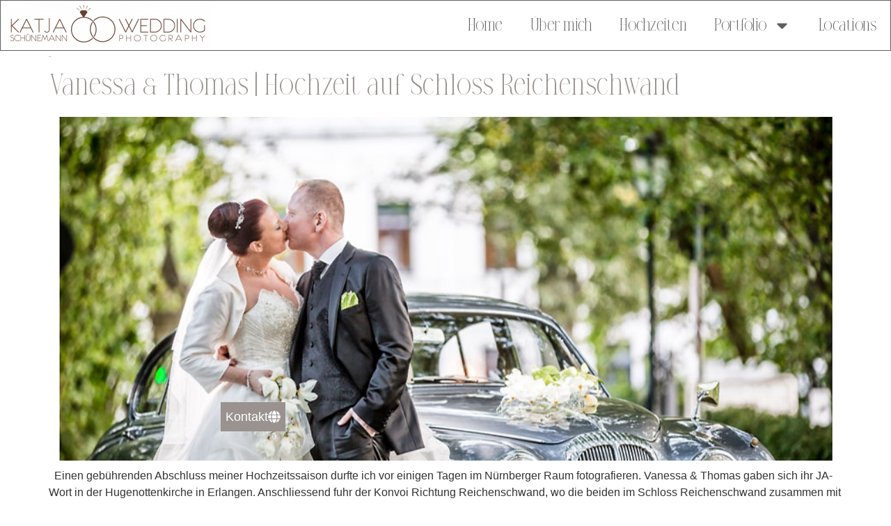

--- FILE ---
content_type: text/html; charset=UTF-8
request_url: https://www.ks-weddings.de/tag/ispwp/
body_size: 26466
content:
<!doctype html>
<html lang="de">
<head>
	<meta charset="UTF-8">
	<meta name="viewport" content="width=device-width, initial-scale=1">
	<link rel="profile" href="https://gmpg.org/xfn/11">
	<meta name='robots' content='index, follow, max-image-preview:large, max-snippet:-1, max-video-preview:-1' />

	<!-- This site is optimized with the Yoast SEO plugin v26.7 - https://yoast.com/wordpress/plugins/seo/ -->
	<title>ISPWP Archive - Hochzeitsfotograf Nürnberg</title>
	<link rel="canonical" href="https://www.ks-weddings.de/tag/ispwp/" />
	<meta property="og:locale" content="de_DE" />
	<meta property="og:type" content="article" />
	<meta property="og:title" content="ISPWP Archive - Hochzeitsfotograf Nürnberg" />
	<meta property="og:url" content="https://www.ks-weddings.de/tag/ispwp/" />
	<meta property="og:site_name" content="Hochzeitsfotograf Nürnberg" />
	<meta property="og:image" content="https://www.ks-weddings.de/wp-content/uploads/2025/10/Hochzeitsfotograf_Nuernberg_026-1024x682.jpg" />
	<meta property="og:image:width" content="1024" />
	<meta property="og:image:height" content="682" />
	<meta property="og:image:type" content="image/jpeg" />
	<meta name="twitter:card" content="summary_large_image" />
	<script type="application/ld+json" class="yoast-schema-graph">{"@context":"https://schema.org","@graph":[{"@type":"CollectionPage","@id":"https://www.ks-weddings.de/tag/ispwp/","url":"https://www.ks-weddings.de/tag/ispwp/","name":"ISPWP Archive - Hochzeitsfotograf Nürnberg","isPartOf":{"@id":"https://www.ks-weddings.de/#website"},"primaryImageOfPage":{"@id":"https://www.ks-weddings.de/tag/ispwp/#primaryimage"},"image":{"@id":"https://www.ks-weddings.de/tag/ispwp/#primaryimage"},"thumbnailUrl":"https://www.ks-weddings.de/wp-content/uploads/2012/10/Hochzeit_Reichenschwand_018.jpg","breadcrumb":{"@id":"https://www.ks-weddings.de/tag/ispwp/#breadcrumb"},"inLanguage":"de"},{"@type":"ImageObject","inLanguage":"de","@id":"https://www.ks-weddings.de/tag/ispwp/#primaryimage","url":"https://www.ks-weddings.de/wp-content/uploads/2012/10/Hochzeit_Reichenschwand_018.jpg","contentUrl":"https://www.ks-weddings.de/wp-content/uploads/2012/10/Hochzeit_Reichenschwand_018.jpg","width":"900","height":"600"},{"@type":"BreadcrumbList","@id":"https://www.ks-weddings.de/tag/ispwp/#breadcrumb","itemListElement":[{"@type":"ListItem","position":1,"name":"Startseite","item":"https://www.ks-weddings.de/"},{"@type":"ListItem","position":2,"name":"ISPWP"}]},{"@type":"WebSite","@id":"https://www.ks-weddings.de/#website","url":"https://www.ks-weddings.de/","name":"Hochzeitsfotograf Nürnberg","description":"Hochzeitsfotograf in der Nähe von Nürnberg, Fürth und Erlangen","publisher":{"@id":"https://www.ks-weddings.de/#/schema/person/69de06d5f604800b2a0a85468783ce49"},"potentialAction":[{"@type":"SearchAction","target":{"@type":"EntryPoint","urlTemplate":"https://www.ks-weddings.de/?s={search_term_string}"},"query-input":{"@type":"PropertyValueSpecification","valueRequired":true,"valueName":"search_term_string"}}],"inLanguage":"de"},{"@type":["Person","Organization"],"@id":"https://www.ks-weddings.de/#/schema/person/69de06d5f604800b2a0a85468783ce49","name":"Katja Schünemann","image":{"@type":"ImageObject","inLanguage":"de","@id":"https://www.ks-weddings.de/#/schema/person/image/","url":"https://www.ks-weddings.de/wp-content/uploads/2022/07/Profil_Kate_web.jpg","contentUrl":"https://www.ks-weddings.de/wp-content/uploads/2022/07/Profil_Kate_web.jpg","width":353,"height":580,"caption":"Katja Schünemann"},"logo":{"@id":"https://www.ks-weddings.de/#/schema/person/image/"},"sameAs":["http://www.ks-weddings.de","https://www.facebook.com/Katja.wedding.photography","https://www.instagram.com/katja_weddings/"]}]}</script>
	<!-- / Yoast SEO plugin. -->


<link rel='dns-prefetch' href='//www.ks-weddings.de' />
<link rel="alternate" type="application/rss+xml" title="Hochzeitsfotograf Nürnberg &raquo; Feed" href="https://www.ks-weddings.de/feed/" />
<link rel="alternate" type="application/rss+xml" title="Hochzeitsfotograf Nürnberg &raquo; Kommentar-Feed" href="https://www.ks-weddings.de/comments/feed/" />
<link rel="alternate" type="application/rss+xml" title="Hochzeitsfotograf Nürnberg &raquo; ISPWP Schlagwort-Feed" href="https://www.ks-weddings.de/tag/ispwp/feed/" />
<style id='wp-img-auto-sizes-contain-inline-css'>
img:is([sizes=auto i],[sizes^="auto," i]){contain-intrinsic-size:3000px 1500px}
/*# sourceURL=wp-img-auto-sizes-contain-inline-css */
</style>
<style id='wp-emoji-styles-inline-css'>

	img.wp-smiley, img.emoji {
		display: inline !important;
		border: none !important;
		box-shadow: none !important;
		height: 1em !important;
		width: 1em !important;
		margin: 0 0.07em !important;
		vertical-align: -0.1em !important;
		background: none !important;
		padding: 0 !important;
	}
/*# sourceURL=wp-emoji-styles-inline-css */
</style>
<link rel='stylesheet' id='wp-block-library-css' href='https://www.ks-weddings.de/wp-includes/css/dist/block-library/style.min.css?ver=6.9' media='all' />
<style id='global-styles-inline-css'>
:root{--wp--preset--aspect-ratio--square: 1;--wp--preset--aspect-ratio--4-3: 4/3;--wp--preset--aspect-ratio--3-4: 3/4;--wp--preset--aspect-ratio--3-2: 3/2;--wp--preset--aspect-ratio--2-3: 2/3;--wp--preset--aspect-ratio--16-9: 16/9;--wp--preset--aspect-ratio--9-16: 9/16;--wp--preset--color--black: #000000;--wp--preset--color--cyan-bluish-gray: #abb8c3;--wp--preset--color--white: #ffffff;--wp--preset--color--pale-pink: #f78da7;--wp--preset--color--vivid-red: #cf2e2e;--wp--preset--color--luminous-vivid-orange: #ff6900;--wp--preset--color--luminous-vivid-amber: #fcb900;--wp--preset--color--light-green-cyan: #7bdcb5;--wp--preset--color--vivid-green-cyan: #00d084;--wp--preset--color--pale-cyan-blue: #8ed1fc;--wp--preset--color--vivid-cyan-blue: #0693e3;--wp--preset--color--vivid-purple: #9b51e0;--wp--preset--gradient--vivid-cyan-blue-to-vivid-purple: linear-gradient(135deg,rgb(6,147,227) 0%,rgb(155,81,224) 100%);--wp--preset--gradient--light-green-cyan-to-vivid-green-cyan: linear-gradient(135deg,rgb(122,220,180) 0%,rgb(0,208,130) 100%);--wp--preset--gradient--luminous-vivid-amber-to-luminous-vivid-orange: linear-gradient(135deg,rgb(252,185,0) 0%,rgb(255,105,0) 100%);--wp--preset--gradient--luminous-vivid-orange-to-vivid-red: linear-gradient(135deg,rgb(255,105,0) 0%,rgb(207,46,46) 100%);--wp--preset--gradient--very-light-gray-to-cyan-bluish-gray: linear-gradient(135deg,rgb(238,238,238) 0%,rgb(169,184,195) 100%);--wp--preset--gradient--cool-to-warm-spectrum: linear-gradient(135deg,rgb(74,234,220) 0%,rgb(151,120,209) 20%,rgb(207,42,186) 40%,rgb(238,44,130) 60%,rgb(251,105,98) 80%,rgb(254,248,76) 100%);--wp--preset--gradient--blush-light-purple: linear-gradient(135deg,rgb(255,206,236) 0%,rgb(152,150,240) 100%);--wp--preset--gradient--blush-bordeaux: linear-gradient(135deg,rgb(254,205,165) 0%,rgb(254,45,45) 50%,rgb(107,0,62) 100%);--wp--preset--gradient--luminous-dusk: linear-gradient(135deg,rgb(255,203,112) 0%,rgb(199,81,192) 50%,rgb(65,88,208) 100%);--wp--preset--gradient--pale-ocean: linear-gradient(135deg,rgb(255,245,203) 0%,rgb(182,227,212) 50%,rgb(51,167,181) 100%);--wp--preset--gradient--electric-grass: linear-gradient(135deg,rgb(202,248,128) 0%,rgb(113,206,126) 100%);--wp--preset--gradient--midnight: linear-gradient(135deg,rgb(2,3,129) 0%,rgb(40,116,252) 100%);--wp--preset--font-size--small: 13px;--wp--preset--font-size--medium: 20px;--wp--preset--font-size--large: 36px;--wp--preset--font-size--x-large: 42px;--wp--preset--spacing--20: 0.44rem;--wp--preset--spacing--30: 0.67rem;--wp--preset--spacing--40: 1rem;--wp--preset--spacing--50: 1.5rem;--wp--preset--spacing--60: 2.25rem;--wp--preset--spacing--70: 3.38rem;--wp--preset--spacing--80: 5.06rem;--wp--preset--shadow--natural: 6px 6px 9px rgba(0, 0, 0, 0.2);--wp--preset--shadow--deep: 12px 12px 50px rgba(0, 0, 0, 0.4);--wp--preset--shadow--sharp: 6px 6px 0px rgba(0, 0, 0, 0.2);--wp--preset--shadow--outlined: 6px 6px 0px -3px rgb(255, 255, 255), 6px 6px rgb(0, 0, 0);--wp--preset--shadow--crisp: 6px 6px 0px rgb(0, 0, 0);}:root { --wp--style--global--content-size: 800px;--wp--style--global--wide-size: 1200px; }:where(body) { margin: 0; }.wp-site-blocks > .alignleft { float: left; margin-right: 2em; }.wp-site-blocks > .alignright { float: right; margin-left: 2em; }.wp-site-blocks > .aligncenter { justify-content: center; margin-left: auto; margin-right: auto; }:where(.wp-site-blocks) > * { margin-block-start: 24px; margin-block-end: 0; }:where(.wp-site-blocks) > :first-child { margin-block-start: 0; }:where(.wp-site-blocks) > :last-child { margin-block-end: 0; }:root { --wp--style--block-gap: 24px; }:root :where(.is-layout-flow) > :first-child{margin-block-start: 0;}:root :where(.is-layout-flow) > :last-child{margin-block-end: 0;}:root :where(.is-layout-flow) > *{margin-block-start: 24px;margin-block-end: 0;}:root :where(.is-layout-constrained) > :first-child{margin-block-start: 0;}:root :where(.is-layout-constrained) > :last-child{margin-block-end: 0;}:root :where(.is-layout-constrained) > *{margin-block-start: 24px;margin-block-end: 0;}:root :where(.is-layout-flex){gap: 24px;}:root :where(.is-layout-grid){gap: 24px;}.is-layout-flow > .alignleft{float: left;margin-inline-start: 0;margin-inline-end: 2em;}.is-layout-flow > .alignright{float: right;margin-inline-start: 2em;margin-inline-end: 0;}.is-layout-flow > .aligncenter{margin-left: auto !important;margin-right: auto !important;}.is-layout-constrained > .alignleft{float: left;margin-inline-start: 0;margin-inline-end: 2em;}.is-layout-constrained > .alignright{float: right;margin-inline-start: 2em;margin-inline-end: 0;}.is-layout-constrained > .aligncenter{margin-left: auto !important;margin-right: auto !important;}.is-layout-constrained > :where(:not(.alignleft):not(.alignright):not(.alignfull)){max-width: var(--wp--style--global--content-size);margin-left: auto !important;margin-right: auto !important;}.is-layout-constrained > .alignwide{max-width: var(--wp--style--global--wide-size);}body .is-layout-flex{display: flex;}.is-layout-flex{flex-wrap: wrap;align-items: center;}.is-layout-flex > :is(*, div){margin: 0;}body .is-layout-grid{display: grid;}.is-layout-grid > :is(*, div){margin: 0;}body{padding-top: 0px;padding-right: 0px;padding-bottom: 0px;padding-left: 0px;}a:where(:not(.wp-element-button)){text-decoration: underline;}:root :where(.wp-element-button, .wp-block-button__link){background-color: #32373c;border-width: 0;color: #fff;font-family: inherit;font-size: inherit;font-style: inherit;font-weight: inherit;letter-spacing: inherit;line-height: inherit;padding-top: calc(0.667em + 2px);padding-right: calc(1.333em + 2px);padding-bottom: calc(0.667em + 2px);padding-left: calc(1.333em + 2px);text-decoration: none;text-transform: inherit;}.has-black-color{color: var(--wp--preset--color--black) !important;}.has-cyan-bluish-gray-color{color: var(--wp--preset--color--cyan-bluish-gray) !important;}.has-white-color{color: var(--wp--preset--color--white) !important;}.has-pale-pink-color{color: var(--wp--preset--color--pale-pink) !important;}.has-vivid-red-color{color: var(--wp--preset--color--vivid-red) !important;}.has-luminous-vivid-orange-color{color: var(--wp--preset--color--luminous-vivid-orange) !important;}.has-luminous-vivid-amber-color{color: var(--wp--preset--color--luminous-vivid-amber) !important;}.has-light-green-cyan-color{color: var(--wp--preset--color--light-green-cyan) !important;}.has-vivid-green-cyan-color{color: var(--wp--preset--color--vivid-green-cyan) !important;}.has-pale-cyan-blue-color{color: var(--wp--preset--color--pale-cyan-blue) !important;}.has-vivid-cyan-blue-color{color: var(--wp--preset--color--vivid-cyan-blue) !important;}.has-vivid-purple-color{color: var(--wp--preset--color--vivid-purple) !important;}.has-black-background-color{background-color: var(--wp--preset--color--black) !important;}.has-cyan-bluish-gray-background-color{background-color: var(--wp--preset--color--cyan-bluish-gray) !important;}.has-white-background-color{background-color: var(--wp--preset--color--white) !important;}.has-pale-pink-background-color{background-color: var(--wp--preset--color--pale-pink) !important;}.has-vivid-red-background-color{background-color: var(--wp--preset--color--vivid-red) !important;}.has-luminous-vivid-orange-background-color{background-color: var(--wp--preset--color--luminous-vivid-orange) !important;}.has-luminous-vivid-amber-background-color{background-color: var(--wp--preset--color--luminous-vivid-amber) !important;}.has-light-green-cyan-background-color{background-color: var(--wp--preset--color--light-green-cyan) !important;}.has-vivid-green-cyan-background-color{background-color: var(--wp--preset--color--vivid-green-cyan) !important;}.has-pale-cyan-blue-background-color{background-color: var(--wp--preset--color--pale-cyan-blue) !important;}.has-vivid-cyan-blue-background-color{background-color: var(--wp--preset--color--vivid-cyan-blue) !important;}.has-vivid-purple-background-color{background-color: var(--wp--preset--color--vivid-purple) !important;}.has-black-border-color{border-color: var(--wp--preset--color--black) !important;}.has-cyan-bluish-gray-border-color{border-color: var(--wp--preset--color--cyan-bluish-gray) !important;}.has-white-border-color{border-color: var(--wp--preset--color--white) !important;}.has-pale-pink-border-color{border-color: var(--wp--preset--color--pale-pink) !important;}.has-vivid-red-border-color{border-color: var(--wp--preset--color--vivid-red) !important;}.has-luminous-vivid-orange-border-color{border-color: var(--wp--preset--color--luminous-vivid-orange) !important;}.has-luminous-vivid-amber-border-color{border-color: var(--wp--preset--color--luminous-vivid-amber) !important;}.has-light-green-cyan-border-color{border-color: var(--wp--preset--color--light-green-cyan) !important;}.has-vivid-green-cyan-border-color{border-color: var(--wp--preset--color--vivid-green-cyan) !important;}.has-pale-cyan-blue-border-color{border-color: var(--wp--preset--color--pale-cyan-blue) !important;}.has-vivid-cyan-blue-border-color{border-color: var(--wp--preset--color--vivid-cyan-blue) !important;}.has-vivid-purple-border-color{border-color: var(--wp--preset--color--vivid-purple) !important;}.has-vivid-cyan-blue-to-vivid-purple-gradient-background{background: var(--wp--preset--gradient--vivid-cyan-blue-to-vivid-purple) !important;}.has-light-green-cyan-to-vivid-green-cyan-gradient-background{background: var(--wp--preset--gradient--light-green-cyan-to-vivid-green-cyan) !important;}.has-luminous-vivid-amber-to-luminous-vivid-orange-gradient-background{background: var(--wp--preset--gradient--luminous-vivid-amber-to-luminous-vivid-orange) !important;}.has-luminous-vivid-orange-to-vivid-red-gradient-background{background: var(--wp--preset--gradient--luminous-vivid-orange-to-vivid-red) !important;}.has-very-light-gray-to-cyan-bluish-gray-gradient-background{background: var(--wp--preset--gradient--very-light-gray-to-cyan-bluish-gray) !important;}.has-cool-to-warm-spectrum-gradient-background{background: var(--wp--preset--gradient--cool-to-warm-spectrum) !important;}.has-blush-light-purple-gradient-background{background: var(--wp--preset--gradient--blush-light-purple) !important;}.has-blush-bordeaux-gradient-background{background: var(--wp--preset--gradient--blush-bordeaux) !important;}.has-luminous-dusk-gradient-background{background: var(--wp--preset--gradient--luminous-dusk) !important;}.has-pale-ocean-gradient-background{background: var(--wp--preset--gradient--pale-ocean) !important;}.has-electric-grass-gradient-background{background: var(--wp--preset--gradient--electric-grass) !important;}.has-midnight-gradient-background{background: var(--wp--preset--gradient--midnight) !important;}.has-small-font-size{font-size: var(--wp--preset--font-size--small) !important;}.has-medium-font-size{font-size: var(--wp--preset--font-size--medium) !important;}.has-large-font-size{font-size: var(--wp--preset--font-size--large) !important;}.has-x-large-font-size{font-size: var(--wp--preset--font-size--x-large) !important;}
:root :where(.wp-block-pullquote){font-size: 1.5em;line-height: 1.6;}
/*# sourceURL=global-styles-inline-css */
</style>
<link rel='stylesheet' id='hello-elementor-css' href='https://www.ks-weddings.de/wp-content/themes/hello-elementor/style.min.css?ver=3.3.0' media='all' />
<link rel='stylesheet' id='hello-elementor-theme-style-css' href='https://www.ks-weddings.de/wp-content/themes/hello-elementor/theme.min.css?ver=3.3.0' media='all' />
<link rel='stylesheet' id='hello-elementor-header-footer-css' href='https://www.ks-weddings.de/wp-content/themes/hello-elementor/header-footer.min.css?ver=3.3.0' media='all' />
<link rel='stylesheet' id='elementor-frontend-css' href='https://www.ks-weddings.de/wp-content/plugins/elementor/assets/css/frontend.min.css?ver=3.34.1' media='all' />
<link rel='stylesheet' id='elementor-post-38630-css' href='https://www.ks-weddings.de/wp-content/uploads/elementor/css/post-38630.css?ver=1768726356' media='all' />
<link rel='stylesheet' id='widget-image-css' href='https://www.ks-weddings.de/wp-content/plugins/elementor/assets/css/widget-image.min.css?ver=3.34.1' media='all' />
<link rel='stylesheet' id='e-animation-grow-css' href='https://www.ks-weddings.de/wp-content/plugins/elementor/assets/lib/animations/styles/e-animation-grow.min.css?ver=3.34.1' media='all' />
<link rel='stylesheet' id='widget-nav-menu-css' href='https://www.ks-weddings.de/wp-content/plugins/elementor-pro/assets/css/widget-nav-menu.min.css?ver=3.34.0' media='all' />
<link rel='stylesheet' id='e-sticky-css' href='https://www.ks-weddings.de/wp-content/plugins/elementor-pro/assets/css/modules/sticky.min.css?ver=3.34.0' media='all' />
<link rel='stylesheet' id='e-animation-fadeInDown-css' href='https://www.ks-weddings.de/wp-content/plugins/elementor/assets/lib/animations/styles/fadeInDown.min.css?ver=3.34.1' media='all' />
<link rel='stylesheet' id='widget-heading-css' href='https://www.ks-weddings.de/wp-content/plugins/elementor/assets/css/widget-heading.min.css?ver=3.34.1' media='all' />
<link rel='stylesheet' id='widget-social-icons-css' href='https://www.ks-weddings.de/wp-content/plugins/elementor/assets/css/widget-social-icons.min.css?ver=3.34.1' media='all' />
<link rel='stylesheet' id='e-apple-webkit-css' href='https://www.ks-weddings.de/wp-content/plugins/elementor/assets/css/conditionals/apple-webkit.min.css?ver=3.34.1' media='all' />
<link rel='stylesheet' id='widget-form-css' href='https://www.ks-weddings.de/wp-content/plugins/elementor-pro/assets/css/widget-form.min.css?ver=3.34.0' media='all' />
<link rel='stylesheet' id='e-popup-css' href='https://www.ks-weddings.de/wp-content/plugins/elementor-pro/assets/css/conditionals/popup.min.css?ver=3.34.0' media='all' />
<link rel='stylesheet' id='elementor-icons-css' href='https://www.ks-weddings.de/wp-content/plugins/elementor/assets/lib/eicons/css/elementor-icons.min.css?ver=5.45.0' media='all' />
<link rel='stylesheet' id='widget-contact-buttons-base-css' href='https://www.ks-weddings.de/wp-content/plugins/elementor/assets/css/widget-contact-buttons-base.min.css?ver=3.34.1' media='all' />
<link rel='stylesheet' id='widget-contact-buttons-var-7-css' href='https://www.ks-weddings.de/wp-content/plugins/elementor/assets/css/widget-contact-buttons-var-7.min.css?ver=3.34.1' media='all' />
<link rel='stylesheet' id='elementor-post-43750-css' href='https://www.ks-weddings.de/wp-content/uploads/elementor/css/post-43750.css?ver=1768726356' media='all' />
<link rel='stylesheet' id='elementor-post-42434-css' href='https://www.ks-weddings.de/wp-content/uploads/elementor/css/post-42434.css?ver=1768726356' media='all' />
<link rel='stylesheet' id='elementor-post-39333-css' href='https://www.ks-weddings.de/wp-content/uploads/elementor/css/post-39333.css?ver=1768726359' media='all' />
<link rel='stylesheet' id='elementor-post-41830-css' href='https://www.ks-weddings.de/wp-content/uploads/elementor/css/post-41830.css?ver=1768726356' media='all' />
<link rel='stylesheet' id='borlabs-cookie-custom-css' href='https://www.ks-weddings.de/wp-content/cache/borlabs-cookie/1/borlabs-cookie-1-de.css?ver=3.3.23-82' media='all' />
<script src="https://www.ks-weddings.de/wp-includes/js/jquery/jquery.min.js?ver=3.7.1" id="jquery-core-js"></script>
<script src="https://www.ks-weddings.de/wp-includes/js/jquery/jquery-migrate.min.js?ver=3.4.1" id="jquery-migrate-js"></script>
<script data-no-optimize="1" data-no-minify="1" data-cfasync="false" nowprocket src="https://www.ks-weddings.de/wp-content/cache/borlabs-cookie/1/borlabs-cookie-config-de.json.js?ver=3.3.23-105" id="borlabs-cookie-config-js"></script>
<script data-no-optimize="1" data-no-minify="1" data-cfasync="false" nowprocket src="https://www.ks-weddings.de/wp-content/plugins/borlabs-cookie/assets/javascript/borlabs-cookie-prioritize.min.js?ver=3.3.23" id="borlabs-cookie-prioritize-js"></script>
<link rel="https://api.w.org/" href="https://www.ks-weddings.de/wp-json/" /><link rel="alternate" title="JSON" type="application/json" href="https://www.ks-weddings.de/wp-json/wp/v2/tags/23" /><link rel="EditURI" type="application/rsd+xml" title="RSD" href="https://www.ks-weddings.de/xmlrpc.php?rsd" />
<meta name="generator" content="WordPress 6.9" />
<meta name="facebook-domain-verification" content="4wln2rscv5o855qzf9qo8wapf9ect0" /><style>/* CSS added by WP Meta and Date Remover*/.wp-block-post-author__name{display:none !important;} .wp-block-post-date{display:none !important;} .entry-meta {display:none !important;} .home .entry-meta { display: none; } .entry-footer {display:none !important;} .home .entry-footer { display: none; }</style><meta name="generator" content="Elementor 3.34.1; features: e_font_icon_svg, additional_custom_breakpoints; settings: css_print_method-external, google_font-disabled, font_display-auto">
<script nowprocket data-no-optimize="1" data-no-minify="1" data-cfasync="false" data-borlabs-cookie-script-blocker-ignore>
	if ('0' === '1' && '1' === '1') {
		window['gtag_enable_tcf_support'] = true;
	}
	window.dataLayer = window.dataLayer || [];
	if (typeof gtag !== 'function') { function gtag(){dataLayer.push(arguments);} }
	gtag('set', 'developer_id.dYjRjMm', true);
	if ('1' === '1') {
		let getCookieValue = function (name) {
			return document.cookie.match('(^|;)\\s*' + name + '\\s*=\\s*([^;]+)')?.pop() || '';
		};
		let cookieValue = getCookieValue('borlabs-cookie-gcs');
		let consentsFromCookie = {};
		if (cookieValue !== '') {
			 consentsFromCookie = JSON.parse(decodeURIComponent(cookieValue));
		}
		let defaultValues = {
			'ad_storage': 'denied',
			'ad_user_data': 'denied',
			'ad_personalization': 'denied',
			'analytics_storage': 'denied',
			'functionality_storage': 'denied',
			'personalization_storage': 'denied',
			'security_storage': 'denied',
			'wait_for_update': 500,
		};
		gtag('consent', 'default', { ...defaultValues, ...consentsFromCookie });
		gtag('set', 'ads_data_redaction', true);
	}
	
	if('1' === '1') {
		var url = new URL(window.location.href);
				
		if ((url.searchParams.has('gtm_debug') && url.searchParams.get('gtm_debug') !== '') || document.cookie.indexOf('__TAG_ASSISTANT=') !== -1 || document.documentElement.hasAttribute('data-tag-assistant-present')) {
			(function(w,d,s,l,i){w[l]=w[l]||[];w[l].push({"gtm.start":
new Date().getTime(),event:"gtm.js"});var f=d.getElementsByTagName(s)[0],
j=d.createElement(s),dl=l!="dataLayer"?"&l="+l:"";j.async=true;j.src=
"https://www.googletagmanager.com/gtm.js?id="+i+dl;f.parentNode.insertBefore(j,f);
})(window,document,"script","dataLayer","GTM-5L6B2NW6");
		} else {
			(function(w,d,s,l,i){w[l]=w[l]||[];w[l].push({"gtm.start":
new Date().getTime(),event:"gtm.js"});var f=d.getElementsByTagName(s)[0],
j=d.createElement(s),dl=l!="dataLayer"?"&l="+l:"";j.async=true;j.src=
"https://www.ks-weddings.de/wp-content/uploads/borlabs-cookie/"+i+'.js?ver=n3i2bzue';f.parentNode.insertBefore(j,f);
})(window,document,"script","dataLayer","GTM-5L6B2NW6");
		}
  	}
  	
	(function () {
		var borlabsCookieConsentChangeHandler = function () {
			window.dataLayer = window.dataLayer || [];
			if (typeof gtag !== 'function') { function gtag(){dataLayer.push(arguments);} }
			
			let gtmConsents = {};
			if ('1' === '1') {
				if ('0' === '1') {
					gtmConsents = {
						'analytics_storage': BorlabsCookie.Consents.hasAllServicesConsented('statistics') === true ? 'granted' : 'denied',
						'functionality_storage': BorlabsCookie.Consents.hasAllServicesConsented('statistics') === true ? 'granted' : 'denied',
						'personalization_storage': BorlabsCookie.Consents.hasAllServicesConsented('marketing') === true ? 'granted' : 'denied',
						'security_storage': BorlabsCookie.Consents.hasAllServicesConsented('statistics') === true ? 'granted' : 'denied',
					};
				} else {
					gtmConsents = {
						'ad_storage': BorlabsCookie.Consents.hasAllServicesConsented('marketing') === true ? 'granted' : 'denied',
						'ad_user_data': BorlabsCookie.Consents.hasAllServicesConsented('marketing') === true ? 'granted' : 'denied',
						'ad_personalization': BorlabsCookie.Consents.hasAllServicesConsented('marketing') === true ? 'granted' : 'denied',
						'analytics_storage': BorlabsCookie.Consents.hasAllServicesConsented('statistics') === true ? 'granted' : 'denied',
						'functionality_storage': BorlabsCookie.Consents.hasAllServicesConsented('statistics') === true ? 'granted' : 'denied',
						'personalization_storage': BorlabsCookie.Consents.hasAllServicesConsented('marketing') === true ? 'granted' : 'denied',
						'security_storage': BorlabsCookie.Consents.hasAllServicesConsented('statistics') === true ? 'granted' : 'denied',
					};
				}
				BorlabsCookie.CookieLibrary.setCookie(
					'borlabs-cookie-gcs',
				  	JSON.stringify(gtmConsents),
					BorlabsCookie.Settings.automaticCookieDomainAndPath.value ? '' : BorlabsCookie.Settings.cookieDomain.value,
					BorlabsCookie.Settings.cookiePath.value,
					BorlabsCookie.Cookie.getPluginCookie().expires,
					BorlabsCookie.Settings.cookieSecure.value,
					BorlabsCookie.Settings.cookieSameSite.value
				);
				gtag('consent', 'update', gtmConsents);
			}
			
			var consents = BorlabsCookie.Cookie.getPluginCookie().consents;
			for (var serviceGroup in consents) {
				for (var service of consents[serviceGroup]) {
					if (!window.BorlabsCookieGtmPackageSentEvents.includes(service) && service !== 'borlabs-cookie') {
						window.dataLayer.push({
							event: 'borlabs-cookie-opt-in-'+service,
						});
						window.BorlabsCookieGtmPackageSentEvents.push(service);
					}
				}
			}
		  	var afterConsentsEvent = document.createEvent('Event');
		    afterConsentsEvent.initEvent('borlabs-cookie-google-tag-manager-after-consents', true, true);
		  	document.dispatchEvent(afterConsentsEvent);
		};
		window.BorlabsCookieGtmPackageSentEvents = [];
		document.addEventListener('borlabs-cookie-consent-saved', borlabsCookieConsentChangeHandler);
		document.addEventListener('borlabs-cookie-handle-unblock', borlabsCookieConsentChangeHandler);
	})();
</script>			<style>
				.e-con.e-parent:nth-of-type(n+4):not(.e-lazyloaded):not(.e-no-lazyload),
				.e-con.e-parent:nth-of-type(n+4):not(.e-lazyloaded):not(.e-no-lazyload) * {
					background-image: none !important;
				}
				@media screen and (max-height: 1024px) {
					.e-con.e-parent:nth-of-type(n+3):not(.e-lazyloaded):not(.e-no-lazyload),
					.e-con.e-parent:nth-of-type(n+3):not(.e-lazyloaded):not(.e-no-lazyload) * {
						background-image: none !important;
					}
				}
				@media screen and (max-height: 640px) {
					.e-con.e-parent:nth-of-type(n+2):not(.e-lazyloaded):not(.e-no-lazyload),
					.e-con.e-parent:nth-of-type(n+2):not(.e-lazyloaded):not(.e-no-lazyload) * {
						background-image: none !important;
					}
				}
			</style>
			<link rel="icon" href="https://www.ks-weddings.de/wp-content/uploads/2024/07/Icon_Ks-150x150.png" sizes="32x32" />
<link rel="icon" href="https://www.ks-weddings.de/wp-content/uploads/2024/07/Icon_Ks.png" sizes="192x192" />
<link rel="apple-touch-icon" href="https://www.ks-weddings.de/wp-content/uploads/2024/07/Icon_Ks.png" />
<meta name="msapplication-TileImage" content="https://www.ks-weddings.de/wp-content/uploads/2024/07/Icon_Ks.png" />
		<style id="wp-custom-css">
			html, body {
  overflow-x: hidden;
}
body.page-id-43497 .hide-floating-button {
    display: none !important;
}
		</style>
		<noscript><style id="rocket-lazyload-nojs-css">.rll-youtube-player, [data-lazy-src]{display:none !important;}</style></noscript><style id="wpr-lazyload-bg-container"></style><style id="wpr-lazyload-bg-exclusion"></style>
<noscript>
<style id="wpr-lazyload-bg-nostyle"></style>
</noscript>
<script type="application/javascript">const rocket_pairs = []; const rocket_excluded_pairs = [];</script><meta name="generator" content="WP Rocket 3.20.1.2" data-wpr-features="wpr_lazyload_css_bg_img wpr_lazyload_images wpr_lazyload_iframes wpr_preload_links wpr_desktop" /></head>
<body class="archive tag tag-ispwp tag-23 wp-custom-logo wp-embed-responsive wp-theme-hello-elementor theme-default elementor-default elementor-kit-38630">


<a class="skip-link screen-reader-text" href="#content">Zum Inhalt wechseln</a>

		<header data-rocket-location-hash="1d2f28e3c46fe4d20fae13ecff1a2384" data-elementor-type="header" data-elementor-id="43750" class="elementor elementor-43750 elementor-location-header" data-elementor-post-type="elementor_library">
			<div class="elementor-element elementor-element-157238c0 e-con-full e-flex elementor-invisible e-con e-parent" data-id="157238c0" data-element_type="container" data-settings="{&quot;background_background&quot;:&quot;classic&quot;,&quot;sticky&quot;:&quot;top&quot;,&quot;animation&quot;:&quot;fadeInDown&quot;,&quot;sticky_on&quot;:[&quot;desktop&quot;,&quot;tablet&quot;,&quot;mobile&quot;],&quot;sticky_offset&quot;:0,&quot;sticky_effects_offset&quot;:0,&quot;sticky_anchor_link_offset&quot;:0}">
				<div data-rocket-location-hash="5be09cef3b442f0ffc562ab54e6b1eed" class="elementor-element elementor-element-274b25be elementor-widget__width-auto elementor-widget elementor-widget-theme-site-logo elementor-widget-image" data-id="274b25be" data-element_type="widget" data-widget_type="theme-site-logo.default">
				<div class="elementor-widget-container">
											<a href="https://www.ks-weddings.de">
			<img width="300" height="65" src="data:image/svg+xml,%3Csvg%20xmlns='http://www.w3.org/2000/svg'%20viewBox='0%200%20300%2065'%3E%3C/svg%3E" class="attachment-medium size-medium wp-image-41445" alt="" data-lazy-srcset="https://www.ks-weddings.de/wp-content/uploads/2024/08/cropped-Logo_Wedding_braun-300x65.png 300w, https://www.ks-weddings.de/wp-content/uploads/2024/08/cropped-Logo_Wedding_braun-768x167.png 768w, https://www.ks-weddings.de/wp-content/uploads/2024/08/cropped-Logo_Wedding_braun-299x65.png 299w, https://www.ks-weddings.de/wp-content/uploads/2024/08/cropped-Logo_Wedding_braun.png 921w" data-lazy-sizes="(max-width: 300px) 100vw, 300px" data-lazy-src="https://www.ks-weddings.de/wp-content/uploads/2024/08/cropped-Logo_Wedding_braun-300x65.png" /><noscript><img width="300" height="65" src="https://www.ks-weddings.de/wp-content/uploads/2024/08/cropped-Logo_Wedding_braun-300x65.png" class="attachment-medium size-medium wp-image-41445" alt="" srcset="https://www.ks-weddings.de/wp-content/uploads/2024/08/cropped-Logo_Wedding_braun-300x65.png 300w, https://www.ks-weddings.de/wp-content/uploads/2024/08/cropped-Logo_Wedding_braun-768x167.png 768w, https://www.ks-weddings.de/wp-content/uploads/2024/08/cropped-Logo_Wedding_braun-299x65.png 299w, https://www.ks-weddings.de/wp-content/uploads/2024/08/cropped-Logo_Wedding_braun.png 921w" sizes="(max-width: 300px) 100vw, 300px" /></noscript>				</a>
											</div>
				</div>
				<div class="elementor-element elementor-element-16240403 elementor-nav-menu__align-end elementor-widget-mobile__width-initial elementor-nav-menu--dropdown-tablet elementor-nav-menu__text-align-aside elementor-nav-menu--toggle elementor-nav-menu--burger elementor-widget elementor-widget-nav-menu" data-id="16240403" data-element_type="widget" data-settings="{&quot;toggle_icon_hover_animation&quot;:&quot;grow&quot;,&quot;layout&quot;:&quot;horizontal&quot;,&quot;submenu_icon&quot;:{&quot;value&quot;:&quot;&lt;svg aria-hidden=\&quot;true\&quot; class=\&quot;e-font-icon-svg e-fas-caret-down\&quot; viewBox=\&quot;0 0 320 512\&quot; xmlns=\&quot;http:\/\/www.w3.org\/2000\/svg\&quot;&gt;&lt;path d=\&quot;M31.3 192h257.3c17.8 0 26.7 21.5 14.1 34.1L174.1 354.8c-7.8 7.8-20.5 7.8-28.3 0L17.2 226.1C4.6 213.5 13.5 192 31.3 192z\&quot;&gt;&lt;\/path&gt;&lt;\/svg&gt;&quot;,&quot;library&quot;:&quot;fa-solid&quot;},&quot;toggle&quot;:&quot;burger&quot;}" data-widget_type="nav-menu.default">
				<div class="elementor-widget-container">
								<nav aria-label="Menü" class="elementor-nav-menu--main elementor-nav-menu__container elementor-nav-menu--layout-horizontal e--pointer-underline e--animation-fade">
				<ul id="menu-1-16240403" class="elementor-nav-menu"><li class="menu-item menu-item-type-post_type menu-item-object-page menu-item-home menu-item-42536"><a href="https://www.ks-weddings.de/" class="elementor-item">Home</a></li>
<li class="menu-item menu-item-type-post_type menu-item-object-page menu-item-42541"><a href="https://www.ks-weddings.de/ueber-mich/" class="elementor-item">Über mich</a></li>
<li class="menu-item menu-item-type-post_type menu-item-object-page menu-item-42543"><a href="https://www.ks-weddings.de/hochzeitsreportagen/" class="elementor-item">Hochzeiten</a></li>
<li class="menu-item menu-item-type-custom menu-item-object-custom menu-item-has-children menu-item-43733"><a href="#" class="elementor-item elementor-item-anchor">Portfolio</a>
<ul class="sub-menu elementor-nav-menu--dropdown">
	<li class="menu-item menu-item-type-post_type menu-item-object-page menu-item-42540"><a href="https://www.ks-weddings.de/reportage/" class="elementor-sub-item">Reportage</a></li>
	<li class="menu-item menu-item-type-post_type menu-item-object-page menu-item-42539"><a href="https://www.ks-weddings.de/paarshooting/" class="elementor-sub-item">Paarshooting</a></li>
	<li class="menu-item menu-item-type-post_type menu-item-object-page menu-item-42538"><a href="https://www.ks-weddings.de/lovestory/" class="elementor-sub-item">Lovestory</a></li>
</ul>
</li>
<li class="menu-item menu-item-type-post_type menu-item-object-page menu-item-42542"><a href="https://www.ks-weddings.de/hochzeitslocations_nuernberg/" class="elementor-item">Locations</a></li>
</ul>			</nav>
					<div class="elementor-menu-toggle" role="button" tabindex="0" aria-label="Menü Umschalter" aria-expanded="false">
			<svg aria-hidden="true" role="presentation" class="elementor-menu-toggle__icon--open elementor-animation-grow e-font-icon-svg e-eicon-menu-bar" viewBox="0 0 1000 1000" xmlns="http://www.w3.org/2000/svg"><path d="M104 333H896C929 333 958 304 958 271S929 208 896 208H104C71 208 42 237 42 271S71 333 104 333ZM104 583H896C929 583 958 554 958 521S929 458 896 458H104C71 458 42 487 42 521S71 583 104 583ZM104 833H896C929 833 958 804 958 771S929 708 896 708H104C71 708 42 737 42 771S71 833 104 833Z"></path></svg><svg aria-hidden="true" role="presentation" class="elementor-menu-toggle__icon--close elementor-animation-grow e-font-icon-svg e-eicon-close" viewBox="0 0 1000 1000" xmlns="http://www.w3.org/2000/svg"><path d="M742 167L500 408 258 167C246 154 233 150 217 150 196 150 179 158 167 167 154 179 150 196 150 212 150 229 154 242 171 254L408 500 167 742C138 771 138 800 167 829 196 858 225 858 254 829L496 587 738 829C750 842 767 846 783 846 800 846 817 842 829 829 842 817 846 804 846 783 846 767 842 750 829 737L588 500 833 258C863 229 863 200 833 171 804 137 775 137 742 167Z"></path></svg>		</div>
					<nav class="elementor-nav-menu--dropdown elementor-nav-menu__container" aria-hidden="true">
				<ul id="menu-2-16240403" class="elementor-nav-menu"><li class="menu-item menu-item-type-post_type menu-item-object-page menu-item-home menu-item-42536"><a href="https://www.ks-weddings.de/" class="elementor-item" tabindex="-1">Home</a></li>
<li class="menu-item menu-item-type-post_type menu-item-object-page menu-item-42541"><a href="https://www.ks-weddings.de/ueber-mich/" class="elementor-item" tabindex="-1">Über mich</a></li>
<li class="menu-item menu-item-type-post_type menu-item-object-page menu-item-42543"><a href="https://www.ks-weddings.de/hochzeitsreportagen/" class="elementor-item" tabindex="-1">Hochzeiten</a></li>
<li class="menu-item menu-item-type-custom menu-item-object-custom menu-item-has-children menu-item-43733"><a href="#" class="elementor-item elementor-item-anchor" tabindex="-1">Portfolio</a>
<ul class="sub-menu elementor-nav-menu--dropdown">
	<li class="menu-item menu-item-type-post_type menu-item-object-page menu-item-42540"><a href="https://www.ks-weddings.de/reportage/" class="elementor-sub-item" tabindex="-1">Reportage</a></li>
	<li class="menu-item menu-item-type-post_type menu-item-object-page menu-item-42539"><a href="https://www.ks-weddings.de/paarshooting/" class="elementor-sub-item" tabindex="-1">Paarshooting</a></li>
	<li class="menu-item menu-item-type-post_type menu-item-object-page menu-item-42538"><a href="https://www.ks-weddings.de/lovestory/" class="elementor-sub-item" tabindex="-1">Lovestory</a></li>
</ul>
</li>
<li class="menu-item menu-item-type-post_type menu-item-object-page menu-item-42542"><a href="https://www.ks-weddings.de/hochzeitslocations_nuernberg/" class="elementor-item" tabindex="-1">Locations</a></li>
</ul>			</nav>
						</div>
				</div>
				</div>
				</header>
		<main data-rocket-location-hash="8109d6668b762708b1ccc8429ac7bac7" id="content" class="site-main">

			<div data-rocket-location-hash="513745be8af313a6952f5e99ade92976" class="page-header">
			<h1 class="entry-title">Schlagwort: <span>ISPWP</span></h1>		</div>
	
	<div data-rocket-location-hash="c83da318538040736752f757a6274db5" class="page-content">
					<article data-rocket-location-hash="e50342f00027f55ea371e81684adec40" class="post">
				<h2 class="entry-title"><a href="https://www.ks-weddings.de/vanessa-thomas-hochzeit-auf-schloss-reichenschwand/">Vanessa &#038; Thomas  |  Hochzeit auf Schloss Reichenschwand</a></h2><a href="https://www.ks-weddings.de/vanessa-thomas-hochzeit-auf-schloss-reichenschwand/"><img fetchpriority="high" width="800" height="533" src="data:image/svg+xml,%3Csvg%20xmlns='http://www.w3.org/2000/svg'%20viewBox='0%200%20800%20533'%3E%3C/svg%3E" class="attachment-large size-large wp-post-image" alt="" decoding="async" data-lazy-srcset="https://www.ks-weddings.de/wp-content/uploads/2012/10/Hochzeit_Reichenschwand_018.jpg 900w, https://www.ks-weddings.de/wp-content/uploads/2012/10/Hochzeit_Reichenschwand_018-300x200.jpg 300w" data-lazy-sizes="(max-width: 800px) 100vw, 800px" data-lazy-src="https://www.ks-weddings.de/wp-content/uploads/2012/10/Hochzeit_Reichenschwand_018.jpg" /><noscript><img fetchpriority="high" width="800" height="533" src="https://www.ks-weddings.de/wp-content/uploads/2012/10/Hochzeit_Reichenschwand_018.jpg" class="attachment-large size-large wp-post-image" alt="" decoding="async" srcset="https://www.ks-weddings.de/wp-content/uploads/2012/10/Hochzeit_Reichenschwand_018.jpg 900w, https://www.ks-weddings.de/wp-content/uploads/2012/10/Hochzeit_Reichenschwand_018-300x200.jpg 300w" sizes="(max-width: 800px) 100vw, 800px" /></noscript></a><p>&nbsp; Einen gebührenden Abschluss meiner Hochzeitssaison durfte ich vor einigen Tagen im Nürnberger Raum fotografieren. Vanessa &amp; Thomas gaben sich ihr JA-Wort in der Hugenottenkirche in Erlangen. Anschliessend fuhr der Konvoi&nbsp;Richtung Reichenschwand, wo die beiden im Schloss Reichenschwand zusammen mit ihren Freunden und Familien ein rauschendes Fest feierten. Liebe Vanessa, lieber Thomas, es war ein [&hellip;]</p>
			</article>
					<article data-rocket-location-hash="d88c549e428e808ca36f4dc2aca03329" class="post">
				<h2 class="entry-title"><a href="https://www.ks-weddings.de/marina-marco-traumhafte-regenhochzeit-auf-schloss-mondsee/">Marina &#038; Marco |  traumhafte Regenhochzeit auf Schloss Mondsee</a></h2><a href="https://www.ks-weddings.de/marina-marco-traumhafte-regenhochzeit-auf-schloss-mondsee/"><img width="800" height="533" src="data:image/svg+xml,%3Csvg%20xmlns='http://www.w3.org/2000/svg'%20viewBox='0%200%20800%20533'%3E%3C/svg%3E" class="attachment-large size-large wp-post-image" alt="" decoding="async" data-lazy-srcset="https://www.ks-weddings.de/wp-content/uploads/2012/05/Hochzeitsfotograf_Salzburg_020.jpg 900w, https://www.ks-weddings.de/wp-content/uploads/2012/05/Hochzeitsfotograf_Salzburg_020-300x200.jpg 300w" data-lazy-sizes="(max-width: 800px) 100vw, 800px" data-lazy-src="https://www.ks-weddings.de/wp-content/uploads/2012/05/Hochzeitsfotograf_Salzburg_020.jpg" /><noscript><img width="800" height="533" src="https://www.ks-weddings.de/wp-content/uploads/2012/05/Hochzeitsfotograf_Salzburg_020.jpg" class="attachment-large size-large wp-post-image" alt="" decoding="async" srcset="https://www.ks-weddings.de/wp-content/uploads/2012/05/Hochzeitsfotograf_Salzburg_020.jpg 900w, https://www.ks-weddings.de/wp-content/uploads/2012/05/Hochzeitsfotograf_Salzburg_020-300x200.jpg 300w" sizes="(max-width: 800px) 100vw, 800px" /></noscript></a><p>Kann eine Regenhochzeit traumhaft sein? &nbsp; JA! &#8211; das kann sie. Wenn die Luft geladen ist mit Liebe, Glück und einer ganz großen Innigkeit. Dann braucht es keine Sonne, um den Tag in vollem Glanz erstrahlen zu lassen. Letztes Wochenende befand ich mich für 2 Tage in einer anderen Welt. Marco und Marina sind kurzer [&hellip;]</p>
			</article>
					<article data-rocket-location-hash="cd0d5eeeaa3b9b65add93e3e7c1daab2" class="post">
				<h2 class="entry-title"><a href="https://www.ks-weddings.de/doris-tobi-hochzeit-am-chiemsee/">Doris &#038; Tobi | Hochzeit am Chiemsee</a></h2><a href="https://www.ks-weddings.de/doris-tobi-hochzeit-am-chiemsee/"><img width="800" height="533" src="data:image/svg+xml,%3Csvg%20xmlns='http://www.w3.org/2000/svg'%20viewBox='0%200%20800%20533'%3E%3C/svg%3E" class="attachment-large size-large wp-post-image" alt="" decoding="async" data-lazy-srcset="https://www.ks-weddings.de/wp-content/uploads/2011/09/28-4632-post/Hochzeit_Chiemgauhof_050.jpg 900w, https://www.ks-weddings.de/wp-content/uploads/2011/09/28-4632-post/Hochzeit_Chiemgauhof_050-300x200.jpg 300w, https://www.ks-weddings.de/wp-content/uploads/2011/09/28-4632-post/Hochzeit_Chiemgauhof_050-768x512.jpg 768w" data-lazy-sizes="(max-width: 800px) 100vw, 800px" data-lazy-src="https://www.ks-weddings.de/wp-content/uploads/2011/09/28-4632-post/Hochzeit_Chiemgauhof_050.jpg" /><noscript><img width="800" height="533" src="https://www.ks-weddings.de/wp-content/uploads/2011/09/28-4632-post/Hochzeit_Chiemgauhof_050.jpg" class="attachment-large size-large wp-post-image" alt="" decoding="async" srcset="https://www.ks-weddings.de/wp-content/uploads/2011/09/28-4632-post/Hochzeit_Chiemgauhof_050.jpg 900w, https://www.ks-weddings.de/wp-content/uploads/2011/09/28-4632-post/Hochzeit_Chiemgauhof_050-300x200.jpg 300w, https://www.ks-weddings.de/wp-content/uploads/2011/09/28-4632-post/Hochzeit_Chiemgauhof_050-768x512.jpg 768w" sizes="(max-width: 800px) 100vw, 800px" /></noscript></a><p>Berge und Wasser &#8211; das ist das, was Doris &amp; Tobi von Anfang an verbindet. Die beiden lernten sich beim Kite-surfen kennen und sind begeisterte Kletterer. Und so wurde dies auch an dem großen Tag ihrer Hochzeit verbunden. Die kirchliche Trauung fand hoch oben auf dem Samerberg in Sankt Peter statt &#8211; diese süße Kirche [&hellip;]</p>
			</article>
					<article data-rocket-location-hash="9ee0089b4a3315b300bd43caf7ef9d04" class="post">
				<h2 class="entry-title"><a href="https://www.ks-weddings.de/isi-und-michal-hochzeitsfotograf-nurnberg/">Isi und Michi  |   Hochzeitsfotograf Nürnberg</a></h2><a href="https://www.ks-weddings.de/isi-und-michal-hochzeitsfotograf-nurnberg/"><img width="800" height="533" src="data:image/svg+xml,%3Csvg%20xmlns='http://www.w3.org/2000/svg'%20viewBox='0%200%20800%20533'%3E%3C/svg%3E" class="attachment-large size-large wp-post-image" alt="" decoding="async" data-lazy-srcset="https://www.ks-weddings.de/wp-content/uploads/2021/02/Hochzeit_Strandhaus_018.jpg 900w, https://www.ks-weddings.de/wp-content/uploads/2021/02/Hochzeit_Strandhaus_018-300x200.jpg 300w, https://www.ks-weddings.de/wp-content/uploads/2021/02/Hochzeit_Strandhaus_018-768x512.jpg 768w" data-lazy-sizes="(max-width: 800px) 100vw, 800px" data-lazy-src="https://www.ks-weddings.de/wp-content/uploads/2021/02/Hochzeit_Strandhaus_018.jpg" /><noscript><img width="800" height="533" src="https://www.ks-weddings.de/wp-content/uploads/2021/02/Hochzeit_Strandhaus_018.jpg" class="attachment-large size-large wp-post-image" alt="" decoding="async" srcset="https://www.ks-weddings.de/wp-content/uploads/2021/02/Hochzeit_Strandhaus_018.jpg 900w, https://www.ks-weddings.de/wp-content/uploads/2021/02/Hochzeit_Strandhaus_018-300x200.jpg 300w, https://www.ks-weddings.de/wp-content/uploads/2021/02/Hochzeit_Strandhaus_018-768x512.jpg 768w" sizes="(max-width: 800px) 100vw, 800px" /></noscript></a><p>Eine super geniale Hochzeit feierten Isi und Michi im Strandhaus direkt am Nürnberger Dutzdendteich. Allem miesen Wetter zum Trotz war dort caribisches summerfeeling angesagt &#8211; begleitet von einer genialen Salsa-Band wurde mit Cocktails und einer fantastischen Stimmung bis in die Morgenstunden gefeiert, getanzt und viel gelacht.Isi &amp; Michi &#8211; für Euch eine kleine Preview, bevor [&hellip;]</p>
			</article>
					<article data-rocket-location-hash="e7d6a43d9dd90aa5d0452ec192369c23" class="post">
				<h2 class="entry-title"><a href="https://www.ks-weddings.de/sabine_uwe_hochzeitsfotograf_ingolstadt/">Sabine &amp; Uwe, 16.10.2010 &#8211; Hochzeitsfotograf Ingolstadt</a></h2><a href="https://www.ks-weddings.de/sabine_uwe_hochzeitsfotograf_ingolstadt/"><img width="800" height="533" src="data:image/svg+xml,%3Csvg%20xmlns='http://www.w3.org/2000/svg'%20viewBox='0%200%20800%20533'%3E%3C/svg%3E" class="attachment-large size-large wp-post-image" alt="" decoding="async" data-lazy-srcset="https://www.ks-weddings.de/wp-content/uploads/2021/02/Blog025-2.jpg 900w, https://www.ks-weddings.de/wp-content/uploads/2021/02/Blog025-2-300x200.jpg 300w, https://www.ks-weddings.de/wp-content/uploads/2021/02/Blog025-2-768x512.jpg 768w" data-lazy-sizes="(max-width: 800px) 100vw, 800px" data-lazy-src="https://www.ks-weddings.de/wp-content/uploads/2021/02/Blog025-2.jpg" /><noscript><img width="800" height="533" src="https://www.ks-weddings.de/wp-content/uploads/2021/02/Blog025-2.jpg" class="attachment-large size-large wp-post-image" alt="" decoding="async" srcset="https://www.ks-weddings.de/wp-content/uploads/2021/02/Blog025-2.jpg 900w, https://www.ks-weddings.de/wp-content/uploads/2021/02/Blog025-2-300x200.jpg 300w, https://www.ks-weddings.de/wp-content/uploads/2021/02/Blog025-2-768x512.jpg 768w" sizes="(max-width: 800px) 100vw, 800px" /></noscript></a><p>Gestern durfte ich die Hochzeit von Sabine &amp; Uwe begleiten. Auch wenn das Wetter nicht das war, was man einen sonnigen Herbsttag nennt &#8211; das hatten wir alle gehofft &#8211; es war ein wahnsinnig toller Tag.&#8222;Sonne kann jeder&#8220; war unser Motto &#8211; und so entstanden trotz allem &#8211; oder gerade deswegen &#8211; &nbsp;tolle Bilder &nbsp;an [&hellip;]</p>
			</article>
					<article data-rocket-location-hash="acc1368896907a000e3fcf41f0894d21" class="post">
				<h2 class="entry-title"><a href="https://www.ks-weddings.de/susi-manu-teil-i-standesamtliche-hochzeit-in-grunwald-3/">Susi &#038; Manu Teil I – standesamtliche Hochzeit in Grünwald</a></h2><a href="https://www.ks-weddings.de/susi-manu-teil-i-standesamtliche-hochzeit-in-grunwald-3/"><img width="800" height="533" src="data:image/svg+xml,%3Csvg%20xmlns='http://www.w3.org/2000/svg'%20viewBox='0%200%20800%20533'%3E%3C/svg%3E" class="attachment-large size-large wp-post-image" alt="" decoding="async" data-lazy-srcset="https://www.ks-weddings.de/wp-content/uploads/2021/02/Hochzeit_Muenchen003.jpg 900w, https://www.ks-weddings.de/wp-content/uploads/2021/02/Hochzeit_Muenchen003-300x200.jpg 300w, https://www.ks-weddings.de/wp-content/uploads/2021/02/Hochzeit_Muenchen003-768x512.jpg 768w" data-lazy-sizes="(max-width: 800px) 100vw, 800px" data-lazy-src="https://www.ks-weddings.de/wp-content/uploads/2021/02/Hochzeit_Muenchen003.jpg" /><noscript><img width="800" height="533" src="https://www.ks-weddings.de/wp-content/uploads/2021/02/Hochzeit_Muenchen003.jpg" class="attachment-large size-large wp-post-image" alt="" decoding="async" srcset="https://www.ks-weddings.de/wp-content/uploads/2021/02/Hochzeit_Muenchen003.jpg 900w, https://www.ks-weddings.de/wp-content/uploads/2021/02/Hochzeit_Muenchen003-300x200.jpg 300w, https://www.ks-weddings.de/wp-content/uploads/2021/02/Hochzeit_Muenchen003-768x512.jpg 768w" sizes="(max-width: 800px) 100vw, 800px" /></noscript></a><p>Eine ganz schnelle Preview &#8211; Susi&nbsp; &amp; Manu haben sich&nbsp;im Standesamt Grünwald am Freitag das &#8222;gesetzliche&#8220; Ja-Wort gegeben. Ganz in Tracht waren sie ein Blickfang allererster Güte. Unheimlich lustig gings zu &#8211;&nbsp;der Bürgermeister hielt eine wunderschöne, persönliche &amp; amüsante Rede, was für eine standesamtliche Hochzeit sehr selten ist &amp; auch meine Lachmuskeln aufs äußerste strapaziert [&hellip;]</p>
			</article>
					<article data-rocket-location-hash="9d78b618e44edb8c0652834bd734a50a" class="post">
				<h2 class="entry-title"><a href="https://www.ks-weddings.de/conny-christian-hochzeitsreportage-in-atzelsberg/">Conny &#038; Christian – Hochzeitsreportage in Atzelsberg</a></h2><a href="https://www.ks-weddings.de/conny-christian-hochzeitsreportage-in-atzelsberg/"><img width="800" height="533" src="data:image/svg+xml,%3Csvg%20xmlns='http://www.w3.org/2000/svg'%20viewBox='0%200%20800%20533'%3E%3C/svg%3E" class="attachment-large size-large wp-post-image" alt="" decoding="async" data-lazy-srcset="https://www.ks-weddings.de/wp-content/uploads/2021/02/CC016.jpg 900w, https://www.ks-weddings.de/wp-content/uploads/2021/02/CC016-300x200.jpg 300w, https://www.ks-weddings.de/wp-content/uploads/2021/02/CC016-768x512.jpg 768w" data-lazy-sizes="(max-width: 800px) 100vw, 800px" data-lazy-src="https://www.ks-weddings.de/wp-content/uploads/2021/02/CC016.jpg" /><noscript><img width="800" height="533" src="https://www.ks-weddings.de/wp-content/uploads/2021/02/CC016.jpg" class="attachment-large size-large wp-post-image" alt="" decoding="async" srcset="https://www.ks-weddings.de/wp-content/uploads/2021/02/CC016.jpg 900w, https://www.ks-weddings.de/wp-content/uploads/2021/02/CC016-300x200.jpg 300w, https://www.ks-weddings.de/wp-content/uploads/2021/02/CC016-768x512.jpg 768w" sizes="(max-width: 800px) 100vw, 800px" /></noscript></a><p>Hier ganz auf die schnelle eine kurze Preview der Hochzeit von Conny &amp; Christian von gestern. Liebe Conny. lieber Christian &#8211; ich wünsche Euch wunderschöne Flitterwochen 🙂&nbsp;</p>
			</article>
					<article data-rocket-location-hash="309ed868f571cdc5379b25d67f97810e" class="post">
				<h2 class="entry-title"><a href="https://www.ks-weddings.de/hochzeitsreportage-mit-verena-jan-in-tubingen-hochzeitsfotograf/">Hochzeitsreportage mit Verena &#038; Jan in Tübingen – Hochzeitsfotograf</a></h2><a href="https://www.ks-weddings.de/hochzeitsreportage-mit-verena-jan-in-tubingen-hochzeitsfotograf/"><img width="800" height="534" src="data:image/svg+xml,%3Csvg%20xmlns='http://www.w3.org/2000/svg'%20viewBox='0%200%20800%20534'%3E%3C/svg%3E" class="attachment-large size-large wp-post-image" alt="" decoding="async" data-lazy-srcset="https://www.ks-weddings.de/wp-content/uploads/2021/02/Hochzeit_Tuebingen015-1024x683.jpg 1024w, https://www.ks-weddings.de/wp-content/uploads/2021/02/Hochzeit_Tuebingen015-300x200.jpg 300w, https://www.ks-weddings.de/wp-content/uploads/2021/02/Hochzeit_Tuebingen015-768x512.jpg 768w, https://www.ks-weddings.de/wp-content/uploads/2021/02/Hochzeit_Tuebingen015-1536x1024.jpg 1536w, https://www.ks-weddings.de/wp-content/uploads/2021/02/Hochzeit_Tuebingen015-2048x1365.jpg 2048w, https://www.ks-weddings.de/wp-content/uploads/2021/02/Hochzeit_Tuebingen015-50x33.jpg 50w" data-lazy-sizes="(max-width: 800px) 100vw, 800px" data-lazy-src="https://www.ks-weddings.de/wp-content/uploads/2021/02/Hochzeit_Tuebingen015-1024x683.jpg" /><noscript><img width="800" height="534" src="https://www.ks-weddings.de/wp-content/uploads/2021/02/Hochzeit_Tuebingen015-1024x683.jpg" class="attachment-large size-large wp-post-image" alt="" decoding="async" srcset="https://www.ks-weddings.de/wp-content/uploads/2021/02/Hochzeit_Tuebingen015-1024x683.jpg 1024w, https://www.ks-weddings.de/wp-content/uploads/2021/02/Hochzeit_Tuebingen015-300x200.jpg 300w, https://www.ks-weddings.de/wp-content/uploads/2021/02/Hochzeit_Tuebingen015-768x512.jpg 768w, https://www.ks-weddings.de/wp-content/uploads/2021/02/Hochzeit_Tuebingen015-1536x1024.jpg 1536w, https://www.ks-weddings.de/wp-content/uploads/2021/02/Hochzeit_Tuebingen015-2048x1365.jpg 2048w, https://www.ks-weddings.de/wp-content/uploads/2021/02/Hochzeit_Tuebingen015-50x33.jpg 50w" sizes="(max-width: 800px) 100vw, 800px" /></noscript></a><p>Vergangenes Wochenende durfte ich wieder einmal für einen Tag in das Leben zweier verliebter Menschen eintauchen &#8211; Verena &amp; Jan feierten am 12.06. ihre Hochzeit in &#8222;die Kelter&#8220; in Tübingen. Die eigentliche standesamtliche Trauung hatte bereits am Donnerstag im kleinen Kreis stattgefunden und am Samstag wurde das dann mit vielen Freunden und Verwandten gefeiert. Tübingen [&hellip;]</p>
			</article>
					<article data-rocket-location-hash="ec60332f2a104c169efb0c39f54dcdb9" class="post">
				<h2 class="entry-title"><a href="https://www.ks-weddings.de/taciana-ingo-hochzeitsreportage-in-groskarlbach/">Taciana &#038; Ingo – Hochzeitsreportage in Großkarlbach – Hochzeitsfotograf Heidelberg</a></h2><a href="https://www.ks-weddings.de/taciana-ingo-hochzeitsreportage-in-groskarlbach/"><img width="800" height="533" src="data:image/svg+xml,%3Csvg%20xmlns='http://www.w3.org/2000/svg'%20viewBox='0%200%20800%20533'%3E%3C/svg%3E" class="attachment-large size-large wp-post-image" alt="" decoding="async" data-lazy-srcset="https://www.ks-weddings.de/wp-content/uploads/2021/02/Blog038.jpg 900w, https://www.ks-weddings.de/wp-content/uploads/2021/02/Blog038-300x200.jpg 300w, https://www.ks-weddings.de/wp-content/uploads/2021/02/Blog038-768x512.jpg 768w, https://www.ks-weddings.de/wp-content/uploads/2021/02/Blog038-50x33.jpg 50w" data-lazy-sizes="(max-width: 800px) 100vw, 800px" data-lazy-src="https://www.ks-weddings.de/wp-content/uploads/2021/02/Blog038.jpg" /><noscript><img width="800" height="533" src="https://www.ks-weddings.de/wp-content/uploads/2021/02/Blog038.jpg" class="attachment-large size-large wp-post-image" alt="" decoding="async" srcset="https://www.ks-weddings.de/wp-content/uploads/2021/02/Blog038.jpg 900w, https://www.ks-weddings.de/wp-content/uploads/2021/02/Blog038-300x200.jpg 300w, https://www.ks-weddings.de/wp-content/uploads/2021/02/Blog038-768x512.jpg 768w, https://www.ks-weddings.de/wp-content/uploads/2021/02/Blog038-50x33.jpg 50w" sizes="(max-width: 800px) 100vw, 800px" /></noscript></a><p>Den perfekten Start in die Hochzeitssaison haben mir Taci &amp; Ingo am letzten Wochenende geliefert. Die beiden haben sich in der Klosterkirche Bad Dürkheim das ja-Wort gegeben und anschließend auf dem Morrhofein fantastisches Fest gefeiert. Da Taciana gebürtige Brasilianerin ist, waren Gäste aus der ganzen Welt geladen.New York, Tokyo, Rio, aus allen Himmelsrichtungen kamen Familie [&hellip;]</p>
			</article>
			</div>

	
</main>
		<footer data-elementor-type="footer" data-elementor-id="42434" class="elementor elementor-42434 elementor-location-footer" data-elementor-post-type="elementor_library">
			<div class="elementor-element elementor-element-154465f e-con-full e-flex e-con e-parent" data-id="154465f" data-element_type="container" data-settings="{&quot;background_background&quot;:&quot;classic&quot;}">
		<div class="elementor-element elementor-element-9f867f9 e-con-full e-flex e-con e-child" data-id="9f867f9" data-element_type="container">
				<div class="elementor-element elementor-element-71a9f94 elementor-widget elementor-widget-heading" data-id="71a9f94" data-element_type="widget" data-widget_type="heading.default">
				<div class="elementor-widget-container">
					<h2 class="elementor-heading-title elementor-size-default">social media</h2>				</div>
				</div>
				<div class="elementor-element elementor-element-fec5e0d elementor-shape-rounded elementor-grid-0 e-grid-align-center elementor-widget elementor-widget-social-icons" data-id="fec5e0d" data-element_type="widget" data-widget_type="social-icons.default">
				<div class="elementor-widget-container">
							<div class="elementor-social-icons-wrapper elementor-grid" role="list">
							<span class="elementor-grid-item" role="listitem">
					<a class="elementor-icon elementor-social-icon elementor-social-icon-facebook elementor-repeater-item-c1173bc" href="https://www.facebook.com/Katja.wedding.photography" target="_blank">
						<span class="elementor-screen-only">Facebook</span>
						<svg aria-hidden="true" class="e-font-icon-svg e-fab-facebook" viewBox="0 0 512 512" xmlns="http://www.w3.org/2000/svg"><path d="M504 256C504 119 393 8 256 8S8 119 8 256c0 123.78 90.69 226.38 209.25 245V327.69h-63V256h63v-54.64c0-62.15 37-96.48 93.67-96.48 27.14 0 55.52 4.84 55.52 4.84v61h-31.28c-30.8 0-40.41 19.12-40.41 38.73V256h68.78l-11 71.69h-57.78V501C413.31 482.38 504 379.78 504 256z"></path></svg>					</a>
				</span>
							<span class="elementor-grid-item" role="listitem">
					<a class="elementor-icon elementor-social-icon elementor-social-icon-instagram elementor-repeater-item-65cf85b" href="https://www.instagram.com/hochzeitsfotografin_katja/" target="_blank">
						<span class="elementor-screen-only">Instagram</span>
						<svg aria-hidden="true" class="e-font-icon-svg e-fab-instagram" viewBox="0 0 448 512" xmlns="http://www.w3.org/2000/svg"><path d="M224.1 141c-63.6 0-114.9 51.3-114.9 114.9s51.3 114.9 114.9 114.9S339 319.5 339 255.9 287.7 141 224.1 141zm0 189.6c-41.1 0-74.7-33.5-74.7-74.7s33.5-74.7 74.7-74.7 74.7 33.5 74.7 74.7-33.6 74.7-74.7 74.7zm146.4-194.3c0 14.9-12 26.8-26.8 26.8-14.9 0-26.8-12-26.8-26.8s12-26.8 26.8-26.8 26.8 12 26.8 26.8zm76.1 27.2c-1.7-35.9-9.9-67.7-36.2-93.9-26.2-26.2-58-34.4-93.9-36.2-37-2.1-147.9-2.1-184.9 0-35.8 1.7-67.6 9.9-93.9 36.1s-34.4 58-36.2 93.9c-2.1 37-2.1 147.9 0 184.9 1.7 35.9 9.9 67.7 36.2 93.9s58 34.4 93.9 36.2c37 2.1 147.9 2.1 184.9 0 35.9-1.7 67.7-9.9 93.9-36.2 26.2-26.2 34.4-58 36.2-93.9 2.1-37 2.1-147.8 0-184.8zM398.8 388c-7.8 19.6-22.9 34.7-42.6 42.6-29.5 11.7-99.5 9-132.1 9s-102.7 2.6-132.1-9c-19.6-7.8-34.7-22.9-42.6-42.6-11.7-29.5-9-99.5-9-132.1s-2.6-102.7 9-132.1c7.8-19.6 22.9-34.7 42.6-42.6 29.5-11.7 99.5-9 132.1-9s102.7-2.6 132.1 9c19.6 7.8 34.7 22.9 42.6 42.6 11.7 29.5 9 99.5 9 132.1s2.7 102.7-9 132.1z"></path></svg>					</a>
				</span>
					</div>
						</div>
				</div>
				</div>
		<div class="elementor-element elementor-element-85b6187 e-con-full e-flex e-con e-child" data-id="85b6187" data-element_type="container">
				<div class="elementor-element elementor-element-bd19506 elementor-widget elementor-widget-heading" data-id="bd19506" data-element_type="widget" data-widget_type="heading.default">
				<div class="elementor-widget-container">
					<h2 class="elementor-heading-title elementor-size-default"><a href="https://www.ks-weddings.de/impressum-amp-datenschutz/">Impressum <br>&amp;<br>Datenschutz</a></h2>				</div>
				</div>
				</div>
		<div class="elementor-element elementor-element-f32f7c7 e-flex e-con-boxed e-con e-child" data-id="f32f7c7" data-element_type="container">
					<div data-rocket-location-hash="0bb8abef3c1cf4f2f6dc378583b295e5" class="e-con-inner">
				<div class="elementor-element elementor-element-4455ec3 elementor-widget__width-inherit elementor-widget elementor-widget-text-editor" data-id="4455ec3" data-element_type="widget" data-widget_type="text-editor.default">
				<div class="elementor-widget-container">
									<p>Katja Schünemann Hochzeitsfotografie<br />Sudetenstr. 2      <br />90562 Heroldsberg</p>								</div>
				</div>
					</div>
				</div>
				</div>
				</footer>
		
<script type="speculationrules">
{"prefetch":[{"source":"document","where":{"and":[{"href_matches":"/*"},{"not":{"href_matches":["/wp-*.php","/wp-admin/*","/wp-content/uploads/*","/wp-content/*","/wp-content/plugins/*","/wp-content/themes/hello-elementor/*","/*\\?(.+)"]}},{"not":{"selector_matches":"a[rel~=\"nofollow\"]"}},{"not":{"selector_matches":".no-prefetch, .no-prefetch a"}}]},"eagerness":"conservative"}]}
</script>
<script type="module" src="https://www.ks-weddings.de/wp-content/plugins/borlabs-cookie/assets/javascript/borlabs-cookie.min.js?ver=3.3.23" id="borlabs-cookie-core-js-module" data-cfasync="false" data-no-minify="1" data-no-optimize="1"></script>
		<div data-elementor-type="popup" data-elementor-id="39333" class="elementor elementor-39333 elementor-location-popup" data-elementor-settings="{&quot;open_selector&quot;:&quot;a[href=\&quot;#link-popup\&quot;]&quot;,&quot;a11y_navigation&quot;:&quot;yes&quot;,&quot;triggers&quot;:{&quot;click&quot;:&quot;yes&quot;,&quot;click_times&quot;:1},&quot;timing&quot;:{&quot;devices&quot;:&quot;yes&quot;,&quot;browsers&quot;:&quot;yes&quot;,&quot;devices_devices&quot;:[&quot;desktop&quot;,&quot;mobile&quot;,&quot;tablet&quot;],&quot;browsers_browsers&quot;:&quot;all&quot;}}" data-elementor-post-type="elementor_library">
			<div class="elementor-element elementor-element-4330f44 e-flex e-con-boxed e-con e-parent" data-id="4330f44" data-element_type="container" data-settings="{&quot;background_background&quot;:&quot;classic&quot;}">
					<div class="e-con-inner">
				<div class="elementor-element elementor-element-c41f1a3 elementor-widget elementor-widget-heading" data-id="c41f1a3" data-element_type="widget" data-widget_type="heading.default">
				<div class="elementor-widget-container">
					<h2 class="elementor-heading-title elementor-size-default">Anfrage stellen</h2>				</div>
				</div>
				<div class="elementor-element elementor-element-bd1b397 elementor-widget elementor-widget-html" data-id="bd1b397" data-element_type="widget" data-widget_type="html.default">
				<div class="elementor-widget-container">
					<script>
  document.addEventListener('DOMContentLoaded', function () {
      const popup = document.querySelector('.elementor-popup'); // Popup-Element abfragen
      const button = document.querySelector('.kontakt-button'); // Button-Element abfragen

      if (popup && button) {
          // Popup öffnen: Button ausblenden
          document.addEventListener('elementor/popup/show', function() {
              button.style.display = 'none';
          });

          // Popup schließen: Button wieder anzeigen
          document.addEventListener('elementor/popup/hide', function() {
              button.style.display = 'block';
          });
      }
  });
</script>				</div>
				</div>
				<div class="elementor-element elementor-element-b2f9c4a elementor-widget__width-initial elementor-button-align-stretch elementor-widget elementor-widget-form" data-id="b2f9c4a" data-element_type="widget" data-settings="{&quot;step_next_label&quot;:&quot;N\u00e4chster&quot;,&quot;step_previous_label&quot;:&quot;Voriger&quot;,&quot;button_width&quot;:&quot;100&quot;,&quot;step_type&quot;:&quot;number_text&quot;,&quot;step_icon_shape&quot;:&quot;circle&quot;}" data-widget_type="form.default">
				<div class="elementor-widget-container">
							<form class="elementor-form" method="post" name="Neues Formular" aria-label="Neues Formular">
			<input type="hidden" name="post_id" value="39333"/>
			<input type="hidden" name="form_id" value="b2f9c4a"/>
			<input type="hidden" name="referer_title" value="Hochzeitsfotograf Oberpfalz Archive - Hochzeitsfotograf Nürnberg" />

			
			<div class="elementor-form-fields-wrapper elementor-labels-above">
								<div class="elementor-field-type-text elementor-field-group elementor-column elementor-field-group-name elementor-col-50 elementor-field-required elementor-mark-required">
												<label for="form-field-name" class="elementor-field-label">
								Name							</label>
														<input size="1" type="text" name="form_fields[name]" id="form-field-name" class="elementor-field elementor-size-xs  elementor-field-textual" placeholder="Name" required="required">
											</div>
								<div class="elementor-field-type-text elementor-field-group elementor-column elementor-field-group-field_05bfe82 elementor-col-50 elementor-field-required elementor-mark-required">
												<label for="form-field-field_05bfe82" class="elementor-field-label">
								Name Partner/in							</label>
														<input size="1" type="text" name="form_fields[field_05bfe82]" id="form-field-field_05bfe82" class="elementor-field elementor-size-xs  elementor-field-textual" placeholder="Name Partner/in" required="required">
											</div>
								<div class="elementor-field-type-text">
					<input size="1" type="text" name="form_fields[field_8a9f1ac]" id="form-field-field_8a9f1ac" class="elementor-field elementor-size-xs " style="display:none !important;">				</div>
								<div class="elementor-field-type-email elementor-field-group elementor-column elementor-field-group-email elementor-col-50">
												<label for="form-field-email" class="elementor-field-label">
								E-Mail							</label>
														<input size="1" type="email" name="form_fields[email]" id="form-field-email" class="elementor-field elementor-size-xs  elementor-field-textual" placeholder="E-Mail">
											</div>
								<div class="elementor-field-type-text elementor-field-group elementor-column elementor-field-group-field_f6259b3 elementor-col-50">
												<label for="form-field-field_f6259b3" class="elementor-field-label">
								Datum der Hochzeit							</label>
														<input size="1" type="text" name="form_fields[field_f6259b3]" id="form-field-field_f6259b3" class="elementor-field elementor-size-xs  elementor-field-textual" placeholder="Datum der Hochzeit">
											</div>
								<div class="elementor-field-type-text elementor-field-group elementor-column elementor-field-group-field_f6f0da2 elementor-col-50">
												<label for="form-field-field_f6f0da2" class="elementor-field-label">
								Location Hochzeitsfeier							</label>
														<input size="1" type="text" name="form_fields[field_f6f0da2]" id="form-field-field_f6f0da2" class="elementor-field elementor-size-xs  elementor-field-textual" placeholder="Location Hochzeitsfeier">
											</div>
								<div class="elementor-field-type-text">
					<input size="1" type="text" name="form_fields[field_41976ab]" id="form-field-field_41976ab" class="elementor-field elementor-size-xs " style="display:none !important;">				</div>
								<div class="elementor-field-type-text elementor-field-group elementor-column elementor-field-group-field_9c628cd elementor-col-50 elementor-field-required elementor-mark-required">
												<label for="form-field-field_9c628cd" class="elementor-field-label">
								Telefon/ WhatsApp							</label>
														<input size="1" type="text" name="form_fields[field_9c628cd]" id="form-field-field_9c628cd" class="elementor-field elementor-size-xs  elementor-field-textual" placeholder="Telefon/ WhatsApp" required="required">
											</div>
								<div class="elementor-field-type-text elementor-field-group elementor-column elementor-field-group-field_e6c17ce elementor-col-100">
												<label for="form-field-field_e6c17ce" class="elementor-field-label">
								Budgetvorstellung							</label>
														<input size="1" type="text" name="form_fields[field_e6c17ce]" id="form-field-field_e6c17ce" class="elementor-field elementor-size-xs  elementor-field-textual" placeholder="Budgetvorstellung">
											</div>
								<div class="elementor-field-type-textarea elementor-field-group elementor-column elementor-field-group-message elementor-col-100">
												<label for="form-field-message" class="elementor-field-label">
								Nachricht							</label>
						<textarea class="elementor-field-textual elementor-field  elementor-size-xs" name="form_fields[message]" id="form-field-message" rows="10" placeholder="Nachricht"></textarea>				</div>
								<div class="elementor-field-type-text">
					<input size="1" type="text" name="form_fields[field_4a4a138]" id="form-field-field_4a4a138" class="elementor-field elementor-size-xs " style="display:none !important;">				</div>
								<div class="elementor-field-type-checkbox elementor-field-group elementor-column elementor-field-group-field_175d527 elementor-col-100">
												<label for="form-field-field_175d527" class="elementor-field-label">
								Wie habt Ihr mich gefunden?							</label>
						<div class="elementor-field-subgroup  "><span class="elementor-field-option"><input type="checkbox" value="Google" id="form-field-field_175d527-0" name="form_fields[field_175d527][]"> <label for="form-field-field_175d527-0">Google</label></span><span class="elementor-field-option"><input type="checkbox" value="Instagram" id="form-field-field_175d527-1" name="form_fields[field_175d527][]"> <label for="form-field-field_175d527-1">Instagram</label></span><span class="elementor-field-option"><input type="checkbox" value="Empfehlung Freunde" id="form-field-field_175d527-2" name="form_fields[field_175d527][]"> <label for="form-field-field_175d527-2">Empfehlung Freunde</label></span><span class="elementor-field-option"><input type="checkbox" value="Empfehlung Location" id="form-field-field_175d527-3" name="form_fields[field_175d527][]"> <label for="form-field-field_175d527-3">Empfehlung Location</label></span></div>				</div>
								<div class="elementor-field-group elementor-column elementor-field-type-submit elementor-col-100 e-form__buttons">
					<button class="elementor-button elementor-size-sm" type="submit">
						<span class="elementor-button-content-wrapper">
																						<span class="elementor-button-text">Nachricht absenden</span>
													</span>
					</button>
				</div>
			</div>
		</form>
						</div>
				</div>
					</div>
				</div>
				</div>
				<div data-elementor-type="floating-buttons" data-elementor-id="41830" class="elementor elementor-41830 elementor-location-floating_buttons" data-elementor-post-type="e-floating-buttons">
			<div class="elementor-element elementor-element-71c8a796 e-flex e-con-boxed e-con e-parent" data-id="71c8a796" data-element_type="container">
					<div class="e-con-inner">
				<div class="elementor-element elementor-element-33bae645 elementor-widget elementor-widget-contact-buttons-var-7" data-id="33bae645" data-element_type="widget" data-settings="{&quot;style_button_color_hover_animation&quot;:&quot;grow&quot;}" data-widget_type="contact-buttons-var-7.default">
				<div class="elementor-widget-container">
							<div class="e-contact-buttons e-contact-buttons-var-7 has-h-alignment-end has-v-alignment-bottom has-mobile-full-width kontakt-button has-platform-url" id="" data-document-id="1160" aria-role="dialog">
					<div class="e-contact-buttons__chat-button-container">
			<a href="https://www.ks-weddings.de/Kontaktformular/" target="_blank" class="e-contact-buttons__chat-button elementor-animation-grow" aria-label="Kontakt">
									<span class="e-contact-buttons__chat-button-text">
						Kontakt					</span>
								<svg aria-hidden="true" class="e-font-icon-svg e-fas-globe" viewBox="0 0 496 512" xmlns="http://www.w3.org/2000/svg"><path d="M336.5 160C322 70.7 287.8 8 248 8s-74 62.7-88.5 152h177zM152 256c0 22.2 1.2 43.5 3.3 64h185.3c2.1-20.5 3.3-41.8 3.3-64s-1.2-43.5-3.3-64H155.3c-2.1 20.5-3.3 41.8-3.3 64zm324.7-96c-28.6-67.9-86.5-120.4-158-141.6 24.4 33.8 41.2 84.7 50 141.6h108zM177.2 18.4C105.8 39.6 47.8 92.1 19.3 160h108c8.7-56.9 25.5-107.8 49.9-141.6zM487.4 192H372.7c2.1 21 3.3 42.5 3.3 64s-1.2 43-3.3 64h114.6c5.5-20.5 8.6-41.8 8.6-64s-3.1-43.5-8.5-64zM120 256c0-21.5 1.2-43 3.3-64H8.6C3.2 212.5 0 233.8 0 256s3.2 43.5 8.6 64h114.6c-2-21-3.2-42.5-3.2-64zm39.5 96c14.5 89.3 48.7 152 88.5 152s74-62.7 88.5-152h-177zm159.3 141.6c71.4-21.2 129.4-73.7 158-141.6h-108c-8.8 56.9-25.6 107.8-50 141.6zM19.3 352c28.6 67.9 86.5 120.4 158 141.6-24.4-33.8-41.2-84.7-50-141.6h-108z"></path></svg>			</a>
		</div>
				</div>
						</div>
				</div>
					</div>
				</div>
				</div>
		<!--googleoff: all--><div data-nosnippet data-borlabs-cookie-consent-required='true' id='BorlabsCookieBox'></div><div id='BorlabsCookieWidget' class='brlbs-cmpnt-container'></div><!--googleon: all-->        <script type="text/javascript">
            // Check if the plugin is loaded only once
            if (typeof window.maspikLoaded === "undefined") {
                window.maspikLoaded = true;
                
                // Function to check if form should be excluded
                function shouldExcludeForm(form) {
                    // Check role/aria for search
                    var role = (form.getAttribute('role') || '').toLowerCase();
                    if (role === 'search') { return true; }
                    var aria = (form.getAttribute('aria-label') || '').toLowerCase();
                    if (aria.indexOf('search') !== -1) { return true; }
                    
                    // Check action URL for search patterns
                    var action = (form.getAttribute('action') || '').toLowerCase();
                    if (action.indexOf('?s=') !== -1 || action.indexOf('search=') !== -1 || /\/search(\/?|\?|$)/.test(action)) {
                        return true;
                    }
                    
                    // Check form classes
                    var classes = form.className.split(' ');
                    if (classes.some(function(className) {
                        return className.toLowerCase().includes('search');
                    })) {
                        return true;
                    }
                    
                    // Check for search inputs inside the form
                    var searchInputs = form.querySelectorAll('input[type="search"], input.search, .search input, input[class*="search"], input[id*="search"], input[name="s"], input[name*="search"]');
                    if (searchInputs.length > 0) {
                        return true;
                    }
                    
                    // Check for search-related classes in child elements
                    var searchElements = form.querySelectorAll('.search, [class*="search"], [id*="search"], [aria-label*="search" i]');
                    if (searchElements.length > 0) {
                        return true;
                    }
                    
                    return false;
                }
                
                                // Function to add the hidden fields
                function addMaspikHiddenFields(form) {
                    // Check if the fields already exist
                    if (form.querySelector(".maspik-field")) return;

                    // Check if the form is already submitted
                    if (form.dataset.maspikProcessed) return;
                    form.dataset.maspikProcessed = true;

                    // Common attributes for the fields
                    var commonAttributes = {
                        "aria-hidden": "true",
                        tabindex: "-1",
                        autocomplete: "off",
                        class: "maspik-field"
                    };

                    var hiddenFieldStyles = {
                        position: "absolute",
                        left: "-99999px"
                    };

                    // Function to create a hidden field
                    function createHiddenField(attributes, styles) {
                        var field = document.createElement("input");
                        for (var attr in attributes) {
                            field.setAttribute(attr, attributes[attr]);
                        }
                        for (var style in styles) {
                            field.style[style] = styles[style];
                        }
                        return field;
                    }

                                        // Add Honeypot field if enabled
                    var honeypot = createHiddenField({
                        type: "text",
                        name: "full-name-maspik-hp",
                        class: form.className + " maspik-field",
                        placeholder: "Leave this field empty"
                    }, hiddenFieldStyles);
                    form.appendChild(honeypot);
                    
                                    }

                //on load
                document.addEventListener("DOMContentLoaded", function() {
                    var forms = document.querySelectorAll("form");
                    forms.forEach(function(form) {
                        // Only add fields if form is not excluded
                        if (!shouldExcludeForm(form)) {
                            addMaspikHiddenFields(form);
                        }
                    });
                });

                // Add the fields when the form is submitted
                document.addEventListener("submit", function(e) {
                    if (e.target.tagName === "FORM") {
                        // Only add fields if form is not excluded
                        if (!shouldExcludeForm(e.target)) {
                            addMaspikHiddenFields(e.target);
                                                    }
                    }
                }, true);
                
                            }
        </script>
        <style>
            .maspik-field { 
                display: none !important; 
                pointer-events: none !important;
                opacity: 0 !important;
                position: absolute !important;
                left: -99999px !important;
            }
        </style>
        			<script>
				const lazyloadRunObserver = () => {
					const lazyloadBackgrounds = document.querySelectorAll( `.e-con.e-parent:not(.e-lazyloaded)` );
					const lazyloadBackgroundObserver = new IntersectionObserver( ( entries ) => {
						entries.forEach( ( entry ) => {
							if ( entry.isIntersecting ) {
								let lazyloadBackground = entry.target;
								if( lazyloadBackground ) {
									lazyloadBackground.classList.add( 'e-lazyloaded' );
								}
								lazyloadBackgroundObserver.unobserve( entry.target );
							}
						});
					}, { rootMargin: '200px 0px 200px 0px' } );
					lazyloadBackgrounds.forEach( ( lazyloadBackground ) => {
						lazyloadBackgroundObserver.observe( lazyloadBackground );
					} );
				};
				const events = [
					'DOMContentLoaded',
					'elementor/lazyload/observe',
				];
				events.forEach( ( event ) => {
					document.addEventListener( event, lazyloadRunObserver );
				} );
			</script>
			<script id="custom-script-js-extra">
var wpdata = {"object_id":"23","site_url":"https://www.ks-weddings.de"};
//# sourceURL=custom-script-js-extra
</script>
<script src="https://www.ks-weddings.de/wp-content/plugins/wp-meta-and-date-remover/assets/js/inspector.js?ver=1.1" id="custom-script-js"></script>
<script id="rocket-browser-checker-js-after">
"use strict";var _createClass=function(){function defineProperties(target,props){for(var i=0;i<props.length;i++){var descriptor=props[i];descriptor.enumerable=descriptor.enumerable||!1,descriptor.configurable=!0,"value"in descriptor&&(descriptor.writable=!0),Object.defineProperty(target,descriptor.key,descriptor)}}return function(Constructor,protoProps,staticProps){return protoProps&&defineProperties(Constructor.prototype,protoProps),staticProps&&defineProperties(Constructor,staticProps),Constructor}}();function _classCallCheck(instance,Constructor){if(!(instance instanceof Constructor))throw new TypeError("Cannot call a class as a function")}var RocketBrowserCompatibilityChecker=function(){function RocketBrowserCompatibilityChecker(options){_classCallCheck(this,RocketBrowserCompatibilityChecker),this.passiveSupported=!1,this._checkPassiveOption(this),this.options=!!this.passiveSupported&&options}return _createClass(RocketBrowserCompatibilityChecker,[{key:"_checkPassiveOption",value:function(self){try{var options={get passive(){return!(self.passiveSupported=!0)}};window.addEventListener("test",null,options),window.removeEventListener("test",null,options)}catch(err){self.passiveSupported=!1}}},{key:"initRequestIdleCallback",value:function(){!1 in window&&(window.requestIdleCallback=function(cb){var start=Date.now();return setTimeout(function(){cb({didTimeout:!1,timeRemaining:function(){return Math.max(0,50-(Date.now()-start))}})},1)}),!1 in window&&(window.cancelIdleCallback=function(id){return clearTimeout(id)})}},{key:"isDataSaverModeOn",value:function(){return"connection"in navigator&&!0===navigator.connection.saveData}},{key:"supportsLinkPrefetch",value:function(){var elem=document.createElement("link");return elem.relList&&elem.relList.supports&&elem.relList.supports("prefetch")&&window.IntersectionObserver&&"isIntersecting"in IntersectionObserverEntry.prototype}},{key:"isSlowConnection",value:function(){return"connection"in navigator&&"effectiveType"in navigator.connection&&("2g"===navigator.connection.effectiveType||"slow-2g"===navigator.connection.effectiveType)}}]),RocketBrowserCompatibilityChecker}();
//# sourceURL=rocket-browser-checker-js-after
</script>
<script id="rocket-preload-links-js-extra">
var RocketPreloadLinksConfig = {"excludeUris":"/(?:.+/)?feed(?:/(?:.+/?)?)?$|/(?:.+/)?embed/|/(index.php/)?(.*)wp-json(/.*|$)|/refer/|/go/|/recommend/|/recommends/","usesTrailingSlash":"1","imageExt":"jpg|jpeg|gif|png|tiff|bmp|webp|avif|pdf|doc|docx|xls|xlsx|php","fileExt":"jpg|jpeg|gif|png|tiff|bmp|webp|avif|pdf|doc|docx|xls|xlsx|php|html|htm","siteUrl":"https://www.ks-weddings.de","onHoverDelay":"100","rateThrottle":"3"};
//# sourceURL=rocket-preload-links-js-extra
</script>
<script id="rocket-preload-links-js-after">
(function() {
"use strict";var r="function"==typeof Symbol&&"symbol"==typeof Symbol.iterator?function(e){return typeof e}:function(e){return e&&"function"==typeof Symbol&&e.constructor===Symbol&&e!==Symbol.prototype?"symbol":typeof e},e=function(){function i(e,t){for(var n=0;n<t.length;n++){var i=t[n];i.enumerable=i.enumerable||!1,i.configurable=!0,"value"in i&&(i.writable=!0),Object.defineProperty(e,i.key,i)}}return function(e,t,n){return t&&i(e.prototype,t),n&&i(e,n),e}}();function i(e,t){if(!(e instanceof t))throw new TypeError("Cannot call a class as a function")}var t=function(){function n(e,t){i(this,n),this.browser=e,this.config=t,this.options=this.browser.options,this.prefetched=new Set,this.eventTime=null,this.threshold=1111,this.numOnHover=0}return e(n,[{key:"init",value:function(){!this.browser.supportsLinkPrefetch()||this.browser.isDataSaverModeOn()||this.browser.isSlowConnection()||(this.regex={excludeUris:RegExp(this.config.excludeUris,"i"),images:RegExp(".("+this.config.imageExt+")$","i"),fileExt:RegExp(".("+this.config.fileExt+")$","i")},this._initListeners(this))}},{key:"_initListeners",value:function(e){-1<this.config.onHoverDelay&&document.addEventListener("mouseover",e.listener.bind(e),e.listenerOptions),document.addEventListener("mousedown",e.listener.bind(e),e.listenerOptions),document.addEventListener("touchstart",e.listener.bind(e),e.listenerOptions)}},{key:"listener",value:function(e){var t=e.target.closest("a"),n=this._prepareUrl(t);if(null!==n)switch(e.type){case"mousedown":case"touchstart":this._addPrefetchLink(n);break;case"mouseover":this._earlyPrefetch(t,n,"mouseout")}}},{key:"_earlyPrefetch",value:function(t,e,n){var i=this,r=setTimeout(function(){if(r=null,0===i.numOnHover)setTimeout(function(){return i.numOnHover=0},1e3);else if(i.numOnHover>i.config.rateThrottle)return;i.numOnHover++,i._addPrefetchLink(e)},this.config.onHoverDelay);t.addEventListener(n,function e(){t.removeEventListener(n,e,{passive:!0}),null!==r&&(clearTimeout(r),r=null)},{passive:!0})}},{key:"_addPrefetchLink",value:function(i){return this.prefetched.add(i.href),new Promise(function(e,t){var n=document.createElement("link");n.rel="prefetch",n.href=i.href,n.onload=e,n.onerror=t,document.head.appendChild(n)}).catch(function(){})}},{key:"_prepareUrl",value:function(e){if(null===e||"object"!==(void 0===e?"undefined":r(e))||!1 in e||-1===["http:","https:"].indexOf(e.protocol))return null;var t=e.href.substring(0,this.config.siteUrl.length),n=this._getPathname(e.href,t),i={original:e.href,protocol:e.protocol,origin:t,pathname:n,href:t+n};return this._isLinkOk(i)?i:null}},{key:"_getPathname",value:function(e,t){var n=t?e.substring(this.config.siteUrl.length):e;return n.startsWith("/")||(n="/"+n),this._shouldAddTrailingSlash(n)?n+"/":n}},{key:"_shouldAddTrailingSlash",value:function(e){return this.config.usesTrailingSlash&&!e.endsWith("/")&&!this.regex.fileExt.test(e)}},{key:"_isLinkOk",value:function(e){return null!==e&&"object"===(void 0===e?"undefined":r(e))&&(!this.prefetched.has(e.href)&&e.origin===this.config.siteUrl&&-1===e.href.indexOf("?")&&-1===e.href.indexOf("#")&&!this.regex.excludeUris.test(e.href)&&!this.regex.images.test(e.href))}}],[{key:"run",value:function(){"undefined"!=typeof RocketPreloadLinksConfig&&new n(new RocketBrowserCompatibilityChecker({capture:!0,passive:!0}),RocketPreloadLinksConfig).init()}}]),n}();t.run();
}());

//# sourceURL=rocket-preload-links-js-after
</script>
<script id="rocket_lazyload_css-js-extra">
var rocket_lazyload_css_data = {"threshold":"300"};
//# sourceURL=rocket_lazyload_css-js-extra
</script>
<script id="rocket_lazyload_css-js-after">
!function o(n,c,a){function u(t,e){if(!c[t]){if(!n[t]){var r="function"==typeof require&&require;if(!e&&r)return r(t,!0);if(s)return s(t,!0);throw(e=new Error("Cannot find module '"+t+"'")).code="MODULE_NOT_FOUND",e}r=c[t]={exports:{}},n[t][0].call(r.exports,function(e){return u(n[t][1][e]||e)},r,r.exports,o,n,c,a)}return c[t].exports}for(var s="function"==typeof require&&require,e=0;e<a.length;e++)u(a[e]);return u}({1:[function(e,t,r){"use strict";{const c="undefined"==typeof rocket_pairs?[]:rocket_pairs,a=(("undefined"==typeof rocket_excluded_pairs?[]:rocket_excluded_pairs).map(t=>{var e=t.selector;document.querySelectorAll(e).forEach(e=>{e.setAttribute("data-rocket-lazy-bg-"+t.hash,"excluded")})}),document.querySelector("#wpr-lazyload-bg-container"));var o=rocket_lazyload_css_data.threshold||300;const u=new IntersectionObserver(e=>{e.forEach(t=>{t.isIntersecting&&c.filter(e=>t.target.matches(e.selector)).map(t=>{var e;t&&((e=document.createElement("style")).textContent=t.style,a.insertAdjacentElement("afterend",e),t.elements.forEach(e=>{u.unobserve(e),e.setAttribute("data-rocket-lazy-bg-"+t.hash,"loaded")}))})})},{rootMargin:o+"px"});function n(){0<(0<arguments.length&&void 0!==arguments[0]?arguments[0]:[]).length&&c.forEach(t=>{try{document.querySelectorAll(t.selector).forEach(e=>{"loaded"!==e.getAttribute("data-rocket-lazy-bg-"+t.hash)&&"excluded"!==e.getAttribute("data-rocket-lazy-bg-"+t.hash)&&(u.observe(e),(t.elements||=[]).push(e))})}catch(e){console.error(e)}})}n(),function(){const r=window.MutationObserver;return function(e,t){if(e&&1===e.nodeType)return(t=new r(t)).observe(e,{attributes:!0,childList:!0,subtree:!0}),t}}()(document.querySelector("body"),n)}},{}]},{},[1]);
//# sourceURL=rocket_lazyload_css-js-after
</script>
<script src="https://www.ks-weddings.de/wp-content/themes/hello-elementor/assets/js/hello-frontend.min.js?ver=3.3.0" id="hello-theme-frontend-js"></script>
<script src="https://www.ks-weddings.de/wp-content/plugins/elementor/assets/js/webpack.runtime.min.js?ver=3.34.1" id="elementor-webpack-runtime-js"></script>
<script src="https://www.ks-weddings.de/wp-content/plugins/elementor/assets/js/frontend-modules.min.js?ver=3.34.1" id="elementor-frontend-modules-js"></script>
<script src="https://www.ks-weddings.de/wp-includes/js/jquery/ui/core.min.js?ver=1.13.3" id="jquery-ui-core-js"></script>
<script id="elementor-frontend-js-before">
var elementorFrontendConfig = {"environmentMode":{"edit":false,"wpPreview":false,"isScriptDebug":false},"i18n":{"shareOnFacebook":"Auf Facebook teilen","shareOnTwitter":"Auf Twitter teilen","pinIt":"Anheften","download":"Download","downloadImage":"Bild downloaden","fullscreen":"Vollbild","zoom":"Zoom","share":"Teilen","playVideo":"Video abspielen","previous":"Zur\u00fcck","next":"Weiter","close":"Schlie\u00dfen","a11yCarouselPrevSlideMessage":"Vorheriger Slide","a11yCarouselNextSlideMessage":"N\u00e4chster Slide","a11yCarouselFirstSlideMessage":"This is the first slide","a11yCarouselLastSlideMessage":"This is the last slide","a11yCarouselPaginationBulletMessage":"Go to slide"},"is_rtl":false,"breakpoints":{"xs":0,"sm":480,"md":768,"lg":1025,"xl":1440,"xxl":1600},"responsive":{"breakpoints":{"mobile":{"label":"Mobil Hochformat","value":767,"default_value":767,"direction":"max","is_enabled":true},"mobile_extra":{"label":"Mobil Querformat","value":880,"default_value":880,"direction":"max","is_enabled":false},"tablet":{"label":"Tablet Hochformat","value":1024,"default_value":1024,"direction":"max","is_enabled":true},"tablet_extra":{"label":"Tablet Querformat","value":1200,"default_value":1200,"direction":"max","is_enabled":false},"laptop":{"label":"Laptop","value":1366,"default_value":1366,"direction":"max","is_enabled":false},"widescreen":{"label":"Breitbild","value":2400,"default_value":2400,"direction":"min","is_enabled":false}},"hasCustomBreakpoints":false},"version":"3.34.1","is_static":false,"experimentalFeatures":{"e_font_icon_svg":true,"additional_custom_breakpoints":true,"container":true,"theme_builder_v2":true,"hello-theme-header-footer":true,"nested-elements":true,"home_screen":true,"global_classes_should_enforce_capabilities":true,"e_variables":true,"cloud-library":true,"e_opt_in_v4_page":true,"e_interactions":true,"import-export-customization":true,"mega-menu":true,"e_pro_variables":true},"urls":{"assets":"https:\/\/www.ks-weddings.de\/wp-content\/plugins\/elementor\/assets\/","ajaxurl":"https:\/\/www.ks-weddings.de\/wp-admin\/admin-ajax.php","uploadUrl":"https:\/\/www.ks-weddings.de\/wp-content\/uploads"},"nonces":{"floatingButtonsClickTracking":"ace17bac81"},"swiperClass":"swiper","settings":{"editorPreferences":[]},"kit":{"active_breakpoints":["viewport_mobile","viewport_tablet"],"global_image_lightbox":"yes","lightbox_enable_counter":"yes","lightbox_enable_fullscreen":"yes","lightbox_enable_zoom":"yes","lightbox_enable_share":"yes","lightbox_title_src":"title","hello_header_logo_type":"logo","hello_header_menu_layout":"horizontal","hello_footer_logo_type":"logo"},"post":{"id":0,"title":"ISPWP Archive - Hochzeitsfotograf N\u00fcrnberg","excerpt":""}};
//# sourceURL=elementor-frontend-js-before
</script>
<script src="https://www.ks-weddings.de/wp-content/plugins/elementor/assets/js/frontend.min.js?ver=3.34.1" id="elementor-frontend-js"></script>
<script src="https://www.ks-weddings.de/wp-content/plugins/elementor-pro/assets/lib/smartmenus/jquery.smartmenus.min.js?ver=1.2.1" id="smartmenus-js"></script>
<script src="https://www.ks-weddings.de/wp-content/plugins/elementor-pro/assets/lib/sticky/jquery.sticky.min.js?ver=3.34.0" id="e-sticky-js"></script>
<script src="https://www.ks-weddings.de/wp-content/plugins/elementor-pro/assets/js/webpack-pro.runtime.min.js?ver=3.34.0" id="elementor-pro-webpack-runtime-js"></script>
<script src="https://www.ks-weddings.de/wp-includes/js/dist/hooks.min.js?ver=dd5603f07f9220ed27f1" id="wp-hooks-js"></script>
<script src="https://www.ks-weddings.de/wp-includes/js/dist/i18n.min.js?ver=c26c3dc7bed366793375" id="wp-i18n-js"></script>
<script id="wp-i18n-js-after">
wp.i18n.setLocaleData( { 'text direction\u0004ltr': [ 'ltr' ] } );
//# sourceURL=wp-i18n-js-after
</script>
<script id="elementor-pro-frontend-js-before">
var ElementorProFrontendConfig = {"ajaxurl":"https:\/\/www.ks-weddings.de\/wp-admin\/admin-ajax.php","nonce":"74256f01f6","urls":{"assets":"https:\/\/www.ks-weddings.de\/wp-content\/plugins\/elementor-pro\/assets\/","rest":"https:\/\/www.ks-weddings.de\/wp-json\/"},"settings":{"lazy_load_background_images":true},"popup":{"hasPopUps":true},"shareButtonsNetworks":{"facebook":{"title":"Facebook","has_counter":true},"twitter":{"title":"Twitter"},"linkedin":{"title":"LinkedIn","has_counter":true},"pinterest":{"title":"Pinterest","has_counter":true},"reddit":{"title":"Reddit","has_counter":true},"vk":{"title":"VK","has_counter":true},"odnoklassniki":{"title":"OK","has_counter":true},"tumblr":{"title":"Tumblr"},"digg":{"title":"Digg"},"skype":{"title":"Skype"},"stumbleupon":{"title":"StumbleUpon","has_counter":true},"mix":{"title":"Mix"},"telegram":{"title":"Telegram"},"pocket":{"title":"Pocket","has_counter":true},"xing":{"title":"XING","has_counter":true},"whatsapp":{"title":"WhatsApp"},"email":{"title":"Email"},"print":{"title":"Print"},"x-twitter":{"title":"X"},"threads":{"title":"Threads"}},"facebook_sdk":{"lang":"de_DE","app_id":""},"lottie":{"defaultAnimationUrl":"https:\/\/www.ks-weddings.de\/wp-content\/plugins\/elementor-pro\/modules\/lottie\/assets\/animations\/default.json"}};
//# sourceURL=elementor-pro-frontend-js-before
</script>
<script src="https://www.ks-weddings.de/wp-content/plugins/elementor-pro/assets/js/frontend.min.js?ver=3.34.0" id="elementor-pro-frontend-js"></script>
<script src="https://www.ks-weddings.de/wp-content/plugins/elementor-pro/assets/js/elements-handlers.min.js?ver=3.34.0" id="pro-elements-handlers-js"></script>
<template id="brlbs-cmpnt-cb-template-osm-wp-map-block">
 <div class="brlbs-cmpnt-container brlbs-cmpnt-content-blocker brlbs-cmpnt-with-individual-styles" data-borlabs-cookie-content-blocker-id="osm-wp-map-block" data-borlabs-cookie-content=""><div class="brlbs-cmpnt-cb-preset-b brlbs-cmpnt-cb-osm-wp-map-block"> <div data-bg="https://www.ks-weddings.de/wp-content/uploads/borlabs-cookie/1/brlbs-cb-google-maps-(2" class="brlbs-cmpnt-cb-thumbnail rocket-lazyload" style="-main.png')"></div> <div class="brlbs-cmpnt-cb-main"> <div class="brlbs-cmpnt-cb-content"> <p class="brlbs-cmpnt-cb-description">Sie sehen gerade einen Platzhalterinhalt von <strong>OpenStreetMap</strong>. Um auf den eigentlichen Inhalt zuzugreifen, klicken Sie auf die Schaltfläche unten. Bitte beachten Sie, dass dabei Daten an Drittanbieter weitergegeben werden.</p> <a class="brlbs-cmpnt-cb-provider-toggle" href="#" data-borlabs-cookie-show-provider-information role="button">Mehr Informationen</a> </div> <div class="brlbs-cmpnt-cb-buttons"> <a class="brlbs-cmpnt-cb-btn" href="#" data-borlabs-cookie-unblock role="button">Alle Karten entsperren</a> <a class="brlbs-cmpnt-cb-btn" href="#" data-borlabs-cookie-accept-service role="button" style="display: inherit">Erforderlichen Service akzeptieren und Inhalte entsperren</a> </div> </div> </div></div>
</template>
<template id="brlbs-cmpnt-cb-template-google-maps-wp-map-block">
 <div class="brlbs-cmpnt-container brlbs-cmpnt-content-blocker brlbs-cmpnt-with-individual-styles" data-borlabs-cookie-content-blocker-id="google-maps-wp-map-block" data-borlabs-cookie-content=""><div class="brlbs-cmpnt-cb-preset-b brlbs-cmpnt-cb-google-maps-wp-map-block"> <div data-bg="https://www.ks-weddings.de/wp-content/uploads/borlabs-cookie/1/brlbs-cb-google-maps-(2" class="brlbs-cmpnt-cb-thumbnail rocket-lazyload" style="-main.png')"></div> <div class="brlbs-cmpnt-cb-main"> <div class="brlbs-cmpnt-cb-content"> <p class="brlbs-cmpnt-cb-description">Sie sehen gerade einen Platzhalterinhalt von <strong>Google Maps</strong>. Um auf den eigentlichen Inhalt zuzugreifen, klicken Sie auf die Schaltfläche unten. Bitte beachten Sie, dass dabei Daten an Drittanbieter weitergegeben werden.</p> <a class="brlbs-cmpnt-cb-provider-toggle" href="#" data-borlabs-cookie-show-provider-information role="button">Mehr Informationen</a> </div> <div class="brlbs-cmpnt-cb-buttons"> <a class="brlbs-cmpnt-cb-btn" href="#" data-borlabs-cookie-unblock role="button">Alle Karten entsperren</a> <a class="brlbs-cmpnt-cb-btn" href="#" data-borlabs-cookie-accept-service role="button" style="display: inherit">Erforderlichen Service akzeptieren und Inhalte entsperren</a> </div> </div> </div></div>
</template>
<script>
(function() {
    const templateOSM = document.querySelector("#brlbs-cmpnt-cb-template-osm-wp-map-block");
    const divsToInsertBlockerOSM = document.querySelectorAll('.wpmapblockrender[data-settings*="\\"map_type\\":\\"OSM\\""]');
    for (const div of divsToInsertBlockerOSM) {
        const cb = templateOSM.content.cloneNode(true).querySelector('.brlbs-cmpnt-container');
        div.appendChild(cb);
    }
    const templateGM = document.querySelector("#brlbs-cmpnt-cb-template-google-maps-wp-map-block");
    const divsToInsertBlockerGM = document.querySelectorAll('.wpmapblockrender[data-settings*="\\"map_type\\":\\"GM\\""]');
    for (const div of divsToInsertBlockerGM) {
        const cb = templateGM.content.cloneNode(true).querySelector('.brlbs-cmpnt-container');
        div.appendChild(cb);
    }
})()
</script><script>window.lazyLoadOptions=[{elements_selector:"img[data-lazy-src],.rocket-lazyload,iframe[data-lazy-src]",data_src:"lazy-src",data_srcset:"lazy-srcset",data_sizes:"lazy-sizes",class_loading:"lazyloading",class_loaded:"lazyloaded",threshold:300,callback_loaded:function(element){if(element.tagName==="IFRAME"&&element.dataset.rocketLazyload=="fitvidscompatible"){if(element.classList.contains("lazyloaded")){if(typeof window.jQuery!="undefined"){if(jQuery.fn.fitVids){jQuery(element).parent().fitVids()}}}}}},{elements_selector:".rocket-lazyload",data_src:"lazy-src",data_srcset:"lazy-srcset",data_sizes:"lazy-sizes",class_loading:"lazyloading",class_loaded:"lazyloaded",threshold:300,}];window.addEventListener('LazyLoad::Initialized',function(e){var lazyLoadInstance=e.detail.instance;if(window.MutationObserver){var observer=new MutationObserver(function(mutations){var image_count=0;var iframe_count=0;var rocketlazy_count=0;mutations.forEach(function(mutation){for(var i=0;i<mutation.addedNodes.length;i++){if(typeof mutation.addedNodes[i].getElementsByTagName!=='function'){continue}
if(typeof mutation.addedNodes[i].getElementsByClassName!=='function'){continue}
images=mutation.addedNodes[i].getElementsByTagName('img');is_image=mutation.addedNodes[i].tagName=="IMG";iframes=mutation.addedNodes[i].getElementsByTagName('iframe');is_iframe=mutation.addedNodes[i].tagName=="IFRAME";rocket_lazy=mutation.addedNodes[i].getElementsByClassName('rocket-lazyload');image_count+=images.length;iframe_count+=iframes.length;rocketlazy_count+=rocket_lazy.length;if(is_image){image_count+=1}
if(is_iframe){iframe_count+=1}}});if(image_count>0||iframe_count>0||rocketlazy_count>0){lazyLoadInstance.update()}});var b=document.getElementsByTagName("body")[0];var config={childList:!0,subtree:!0};observer.observe(b,config)}},!1)</script><script data-no-minify="1" async src="https://www.ks-weddings.de/wp-content/plugins/wp-rocket/assets/js/lazyload/17.8.3/lazyload.min.js"></script>
<script>var rocket_beacon_data = {"ajax_url":"https:\/\/www.ks-weddings.de\/wp-admin\/admin-ajax.php","nonce":"6f4f233fab","url":"https:\/\/www.ks-weddings.de\/tag\/ispwp","is_mobile":false,"width_threshold":1600,"height_threshold":700,"delay":500,"debug":null,"status":{"atf":true,"lrc":true,"preconnect_external_domain":true},"elements":"img, video, picture, p, main, div, li, svg, section, header, span","lrc_threshold":1800,"preconnect_external_domain_elements":["link","script","iframe"],"preconnect_external_domain_exclusions":["static.cloudflareinsights.com","rel=\"profile\"","rel=\"preconnect\"","rel=\"dns-prefetch\"","rel=\"icon\""]}</script><script data-name="wpr-wpr-beacon" src='https://www.ks-weddings.de/wp-content/plugins/wp-rocket/assets/js/wpr-beacon.min.js' async></script></body>
</html>

<!-- This website is like a Rocket, isn't it? Performance optimized by WP Rocket. Learn more: https://wp-rocket.me - Debug: cached@1768742590 -->

--- FILE ---
content_type: text/css; charset=utf-8
request_url: https://www.ks-weddings.de/wp-content/uploads/elementor/css/post-43750.css?ver=1768726356
body_size: 1909
content:
.elementor-43750 .elementor-element.elementor-element-157238c0{--display:flex;--min-height:0px;--flex-direction:row;--container-widget-width:calc( ( 1 - var( --container-widget-flex-grow ) ) * 100% );--container-widget-height:100%;--container-widget-flex-grow:1;--container-widget-align-self:stretch;--flex-wrap-mobile:wrap;--justify-content:space-between;--align-items:flex-start;border-style:solid;--border-style:solid;border-width:1px 1px 1px 1px;--border-top-width:1px;--border-right-width:1px;--border-bottom-width:1px;--border-left-width:1px;border-color:var( --e-global-color-text );--border-color:var( --e-global-color-text );--margin-top:0px;--margin-bottom:0px;--margin-left:0px;--margin-right:0px;--padding-top:0px;--padding-bottom:0px;--padding-left:0px;--padding-right:0px;}.elementor-43750 .elementor-element.elementor-element-157238c0:not(.elementor-motion-effects-element-type-background), .elementor-43750 .elementor-element.elementor-element-157238c0 > .elementor-motion-effects-container > .elementor-motion-effects-layer{background-color:var( --e-global-color-secondary );}.elementor-43750 .elementor-element.elementor-element-274b25be{width:auto;max-width:auto;text-align:start;}.elementor-43750 .elementor-element.elementor-element-274b25be > .elementor-widget-container{margin:0px 0px 0px 0px;}.elementor-43750 .elementor-element.elementor-element-274b25be.elementor-element{--order:-99999 /* order start hack */;}.elementor-43750 .elementor-element.elementor-element-274b25be img{width:100%;}.elementor-43750 .elementor-element.elementor-element-16240403 > .elementor-widget-container{margin:0px 0px 0px 0px;}.elementor-43750 .elementor-element.elementor-element-16240403.elementor-element{--align-self:center;--order:99999 /* order end hack */;--flex-grow:1;--flex-shrink:1;}.elementor-43750 .elementor-element.elementor-element-16240403{z-index:9999;}.elementor-43750 .elementor-element.elementor-element-16240403 .elementor-menu-toggle{margin-left:auto;background-color:#FFFFFF;}.elementor-43750 .elementor-element.elementor-element-16240403 .elementor-nav-menu .elementor-item{font-family:"Brookleigh_Normal", Sans-serif;font-size:25px;font-weight:500;text-transform:none;line-height:1px;letter-spacing:-0.5px;word-spacing:0px;}.elementor-43750 .elementor-element.elementor-element-16240403 .elementor-nav-menu--main .elementor-item{color:var( --e-global-color-text );fill:var( --e-global-color-text );}.elementor-43750 .elementor-element.elementor-element-16240403 .elementor-nav-menu--main .elementor-item:hover,
					.elementor-43750 .elementor-element.elementor-element-16240403 .elementor-nav-menu--main .elementor-item.elementor-item-active,
					.elementor-43750 .elementor-element.elementor-element-16240403 .elementor-nav-menu--main .elementor-item.highlighted,
					.elementor-43750 .elementor-element.elementor-element-16240403 .elementor-nav-menu--main .elementor-item:focus{color:#E17E68;fill:#E17E68;}.elementor-43750 .elementor-element.elementor-element-16240403 .elementor-nav-menu--main:not(.e--pointer-framed) .elementor-item:before,
					.elementor-43750 .elementor-element.elementor-element-16240403 .elementor-nav-menu--main:not(.e--pointer-framed) .elementor-item:after{background-color:var( --e-global-color-primary );}.elementor-43750 .elementor-element.elementor-element-16240403 .e--pointer-framed .elementor-item:before,
					.elementor-43750 .elementor-element.elementor-element-16240403 .e--pointer-framed .elementor-item:after{border-color:var( --e-global-color-primary );}.elementor-43750 .elementor-element.elementor-element-16240403 .elementor-nav-menu--main .elementor-item.elementor-item-active{color:var( --e-global-color-text );}.elementor-43750 .elementor-element.elementor-element-16240403 .elementor-nav-menu--main:not(.e--pointer-framed) .elementor-item.elementor-item-active:before,
					.elementor-43750 .elementor-element.elementor-element-16240403 .elementor-nav-menu--main:not(.e--pointer-framed) .elementor-item.elementor-item-active:after{background-color:var( --e-global-color-primary );}.elementor-43750 .elementor-element.elementor-element-16240403 .e--pointer-framed .elementor-item.elementor-item-active:before,
					.elementor-43750 .elementor-element.elementor-element-16240403 .e--pointer-framed .elementor-item.elementor-item-active:after{border-color:var( --e-global-color-primary );}.elementor-43750 .elementor-element.elementor-element-16240403 .e--pointer-framed .elementor-item:before{border-width:0px;}.elementor-43750 .elementor-element.elementor-element-16240403 .e--pointer-framed.e--animation-draw .elementor-item:before{border-width:0 0 0px 0px;}.elementor-43750 .elementor-element.elementor-element-16240403 .e--pointer-framed.e--animation-draw .elementor-item:after{border-width:0px 0px 0 0;}.elementor-43750 .elementor-element.elementor-element-16240403 .e--pointer-framed.e--animation-corners .elementor-item:before{border-width:0px 0 0 0px;}.elementor-43750 .elementor-element.elementor-element-16240403 .e--pointer-framed.e--animation-corners .elementor-item:after{border-width:0 0px 0px 0;}.elementor-43750 .elementor-element.elementor-element-16240403 .e--pointer-underline .elementor-item:after,
					 .elementor-43750 .elementor-element.elementor-element-16240403 .e--pointer-overline .elementor-item:before,
					 .elementor-43750 .elementor-element.elementor-element-16240403 .e--pointer-double-line .elementor-item:before,
					 .elementor-43750 .elementor-element.elementor-element-16240403 .e--pointer-double-line .elementor-item:after{height:0px;}.elementor-43750 .elementor-element.elementor-element-16240403 .elementor-nav-menu--dropdown a, .elementor-43750 .elementor-element.elementor-element-16240403 .elementor-menu-toggle{color:var( --e-global-color-text );fill:var( --e-global-color-text );}.elementor-43750 .elementor-element.elementor-element-16240403 .elementor-nav-menu--dropdown{background-color:var( --e-global-color-primary );border-style:none;}.elementor-43750 .elementor-element.elementor-element-16240403 .elementor-nav-menu--dropdown a:hover,
					.elementor-43750 .elementor-element.elementor-element-16240403 .elementor-nav-menu--dropdown a:focus,
					.elementor-43750 .elementor-element.elementor-element-16240403 .elementor-nav-menu--dropdown a.elementor-item-active,
					.elementor-43750 .elementor-element.elementor-element-16240403 .elementor-nav-menu--dropdown a.highlighted,
					.elementor-43750 .elementor-element.elementor-element-16240403 .elementor-menu-toggle:hover,
					.elementor-43750 .elementor-element.elementor-element-16240403 .elementor-menu-toggle:focus{color:#E17E68;}.elementor-43750 .elementor-element.elementor-element-16240403 .elementor-nav-menu--dropdown a:hover,
					.elementor-43750 .elementor-element.elementor-element-16240403 .elementor-nav-menu--dropdown a:focus,
					.elementor-43750 .elementor-element.elementor-element-16240403 .elementor-nav-menu--dropdown a.elementor-item-active,
					.elementor-43750 .elementor-element.elementor-element-16240403 .elementor-nav-menu--dropdown a.highlighted{background-color:#FFFFFF;}.elementor-43750 .elementor-element.elementor-element-16240403 .elementor-nav-menu--dropdown .elementor-item, .elementor-43750 .elementor-element.elementor-element-16240403 .elementor-nav-menu--dropdown  .elementor-sub-item{font-family:"Brookleigh_Normal", Sans-serif;font-size:27px;font-weight:500;text-transform:none;}.elementor-43750 .elementor-element.elementor-element-16240403 .elementor-nav-menu--main .elementor-nav-menu--dropdown, .elementor-43750 .elementor-element.elementor-element-16240403 .elementor-nav-menu__container.elementor-nav-menu--dropdown{box-shadow:0px 0px 10px 0px rgba(0,0,0,0.5);}.elementor-43750 .elementor-element.elementor-element-16240403 .elementor-nav-menu--dropdown a{padding-left:12px;padding-right:12px;}.elementor-43750 .elementor-element.elementor-element-16240403 .elementor-nav-menu--dropdown li:not(:last-child){border-style:none;border-bottom-width:0px;}.elementor-43750 .elementor-element.elementor-element-16240403 div.elementor-menu-toggle{color:var( --e-global-color-text );}.elementor-43750 .elementor-element.elementor-element-16240403 div.elementor-menu-toggle svg{fill:var( --e-global-color-text );}.elementor-43750 .elementor-element.elementor-element-16240403 div.elementor-menu-toggle:hover, .elementor-43750 .elementor-element.elementor-element-16240403 div.elementor-menu-toggle:focus{color:var( --e-global-color-secondary );}.elementor-43750 .elementor-element.elementor-element-16240403 div.elementor-menu-toggle:hover svg, .elementor-43750 .elementor-element.elementor-element-16240403 div.elementor-menu-toggle:focus svg{fill:var( --e-global-color-secondary );}.elementor-43750 .elementor-element.elementor-element-16240403 .elementor-menu-toggle:hover, .elementor-43750 .elementor-element.elementor-element-16240403 .elementor-menu-toggle:focus{background-color:var( --e-global-color-secondary );}.elementor-theme-builder-content-area{height:400px;}.elementor-location-header:before, .elementor-location-footer:before{content:"";display:table;clear:both;}@media(max-width:1024px){.elementor-43750 .elementor-element.elementor-element-157238c0{--flex-direction:row;--container-widget-width:initial;--container-widget-height:100%;--container-widget-flex-grow:1;--container-widget-align-self:stretch;--flex-wrap-mobile:wrap;--justify-content:center;}.elementor-43750 .elementor-element.elementor-element-157238c0.e-con{--align-self:center;}.elementor-43750 .elementor-element.elementor-element-16240403 > .elementor-widget-container{margin:0px 54px 0px 0px;}.elementor-43750 .elementor-element.elementor-element-16240403.elementor-element{--align-self:flex-end;}.elementor-43750 .elementor-element.elementor-element-16240403 .elementor-nav-menu--main .elementor-item{padding-left:0px;padding-right:0px;padding-top:0px;padding-bottom:0px;}.elementor-43750 .elementor-element.elementor-element-16240403{--e-nav-menu-horizontal-menu-item-margin:calc( 0px / 2 );}.elementor-43750 .elementor-element.elementor-element-16240403 .elementor-nav-menu--main:not(.elementor-nav-menu--layout-horizontal) .elementor-nav-menu > li:not(:last-child){margin-bottom:0px;}.elementor-43750 .elementor-element.elementor-element-16240403 .elementor-nav-menu--dropdown a{padding-left:16px;padding-right:16px;padding-top:14px;padding-bottom:14px;}}@media(max-width:767px){.elementor-43750 .elementor-element.elementor-element-157238c0{--flex-direction:column;--container-widget-width:100%;--container-widget-height:initial;--container-widget-flex-grow:0;--container-widget-align-self:initial;--flex-wrap-mobile:wrap;--padding-top:0px;--padding-bottom:0px;--padding-left:0px;--padding-right:0px;}.elementor-43750 .elementor-element.elementor-element-274b25be > .elementor-widget-container{margin:0px 0px 0px 0px;}.elementor-43750 .elementor-element.elementor-element-274b25be.elementor-element{--align-self:center;}.elementor-43750 .elementor-element.elementor-element-274b25be{text-align:center;}.elementor-43750 .elementor-element.elementor-element-274b25be img{width:100%;}.elementor-43750 .elementor-element.elementor-element-16240403{width:var( --container-widget-width, 336px );max-width:336px;--container-widget-width:336px;--container-widget-flex-grow:0;z-index:0;--e-nav-menu-horizontal-menu-item-margin:calc( 0px / 2 );}.elementor-43750 .elementor-element.elementor-element-16240403 > .elementor-widget-container{margin:-21px 162px 0px 0px;}.elementor-43750 .elementor-element.elementor-element-16240403.elementor-element{--align-self:center;--flex-grow:0;--flex-shrink:0;}.elementor-43750 .elementor-element.elementor-element-16240403 .elementor-nav-menu .elementor-item{font-size:26px;}.elementor-43750 .elementor-element.elementor-element-16240403 .e--pointer-framed .elementor-item:before{border-width:0px;}.elementor-43750 .elementor-element.elementor-element-16240403 .e--pointer-framed.e--animation-draw .elementor-item:before{border-width:0 0 0px 0px;}.elementor-43750 .elementor-element.elementor-element-16240403 .e--pointer-framed.e--animation-draw .elementor-item:after{border-width:0px 0px 0 0;}.elementor-43750 .elementor-element.elementor-element-16240403 .e--pointer-framed.e--animation-corners .elementor-item:before{border-width:0px 0 0 0px;}.elementor-43750 .elementor-element.elementor-element-16240403 .e--pointer-framed.e--animation-corners .elementor-item:after{border-width:0 0px 0px 0;}.elementor-43750 .elementor-element.elementor-element-16240403 .e--pointer-underline .elementor-item:after,
					 .elementor-43750 .elementor-element.elementor-element-16240403 .e--pointer-overline .elementor-item:before,
					 .elementor-43750 .elementor-element.elementor-element-16240403 .e--pointer-double-line .elementor-item:before,
					 .elementor-43750 .elementor-element.elementor-element-16240403 .e--pointer-double-line .elementor-item:after{height:0px;}.elementor-43750 .elementor-element.elementor-element-16240403 .elementor-nav-menu--main .elementor-item{padding-left:0px;padding-right:0px;padding-top:0px;padding-bottom:0px;}.elementor-43750 .elementor-element.elementor-element-16240403 .elementor-nav-menu--main:not(.elementor-nav-menu--layout-horizontal) .elementor-nav-menu > li:not(:last-child){margin-bottom:0px;}.elementor-43750 .elementor-element.elementor-element-16240403 .elementor-nav-menu--dropdown a{padding-left:22px;padding-right:22px;padding-top:18px;padding-bottom:18px;}.elementor-43750 .elementor-element.elementor-element-16240403 .elementor-nav-menu--main > .elementor-nav-menu > li > .elementor-nav-menu--dropdown, .elementor-43750 .elementor-element.elementor-element-16240403 .elementor-nav-menu__container.elementor-nav-menu--dropdown{margin-top:1px !important;}}/* Start custom CSS for container, class: .elementor-element-157238c0 */#mobile-toggle-menu,
.responsive-mobile-menu,
.responsive-menu-wrap {
	display: none !important;
}/* End custom CSS */

--- FILE ---
content_type: text/css; charset=utf-8
request_url: https://www.ks-weddings.de/wp-content/uploads/elementor/css/post-39333.css?ver=1768726359
body_size: 1220
content:
.elementor-39333 .elementor-element.elementor-element-4330f44{--display:flex;--flex-direction:column;--container-widget-width:100%;--container-widget-height:initial;--container-widget-flex-grow:0;--container-widget-align-self:initial;--flex-wrap-mobile:wrap;--padding-top:19px;--padding-bottom:19px;--padding-left:19px;--padding-right:19px;}.elementor-39333 .elementor-element.elementor-element-4330f44:not(.elementor-motion-effects-element-type-background), .elementor-39333 .elementor-element.elementor-element-4330f44 > .elementor-motion-effects-container > .elementor-motion-effects-layer{background-color:var( --e-global-color-primary );}.elementor-39333 .elementor-element.elementor-element-c41f1a3{text-align:center;}.elementor-39333 .elementor-element.elementor-element-c41f1a3 .elementor-heading-title{font-family:"Brookleigh_Normal", Sans-serif;font-size:40px;font-weight:600;text-transform:none;font-style:normal;}.elementor-39333 .elementor-element.elementor-element-b2f9c4a{width:var( --container-widget-width, 100% );max-width:100%;--container-widget-width:100%;--container-widget-flex-grow:0;--e-form-steps-indicators-spacing:20px;--e-form-steps-indicator-padding:30px;--e-form-steps-indicator-inactive-secondary-color:#ffffff;--e-form-steps-indicator-active-secondary-color:#ffffff;--e-form-steps-indicator-completed-secondary-color:#ffffff;--e-form-steps-divider-width:1px;--e-form-steps-divider-gap:10px;}.elementor-39333 .elementor-element.elementor-element-b2f9c4a > .elementor-widget-container{margin:0px 0px 86px 0px;}.elementor-39333 .elementor-element.elementor-element-b2f9c4a .elementor-field-group{padding-right:calc( 10px/2 );padding-left:calc( 10px/2 );margin-bottom:10px;}.elementor-39333 .elementor-element.elementor-element-b2f9c4a .elementor-form-fields-wrapper{margin-left:calc( -10px/2 );margin-right:calc( -10px/2 );margin-bottom:-10px;}.elementor-39333 .elementor-element.elementor-element-b2f9c4a .elementor-field-group.recaptcha_v3-bottomleft, .elementor-39333 .elementor-element.elementor-element-b2f9c4a .elementor-field-group.recaptcha_v3-bottomright{margin-bottom:0;}body.rtl .elementor-39333 .elementor-element.elementor-element-b2f9c4a .elementor-labels-inline .elementor-field-group > label{padding-left:0px;}body:not(.rtl) .elementor-39333 .elementor-element.elementor-element-b2f9c4a .elementor-labels-inline .elementor-field-group > label{padding-right:0px;}body .elementor-39333 .elementor-element.elementor-element-b2f9c4a .elementor-labels-above .elementor-field-group > label{padding-bottom:0px;}.elementor-39333 .elementor-element.elementor-element-b2f9c4a .elementor-field-type-html{padding-bottom:0px;}.elementor-39333 .elementor-element.elementor-element-b2f9c4a .elementor-field-group .elementor-field:not(.elementor-select-wrapper){background-color:#ffffff;}.elementor-39333 .elementor-element.elementor-element-b2f9c4a .elementor-field-group .elementor-select-wrapper select{background-color:#ffffff;}.elementor-39333 .elementor-element.elementor-element-b2f9c4a .e-form__buttons__wrapper__button-next{background-color:var( --e-global-color-accent );color:#ffffff;}.elementor-39333 .elementor-element.elementor-element-b2f9c4a .elementor-button[type="submit"]{background-color:var( --e-global-color-accent );color:#ffffff;}.elementor-39333 .elementor-element.elementor-element-b2f9c4a .elementor-button[type="submit"] svg *{fill:#ffffff;}.elementor-39333 .elementor-element.elementor-element-b2f9c4a .e-form__buttons__wrapper__button-previous{color:#ffffff;}.elementor-39333 .elementor-element.elementor-element-b2f9c4a .e-form__buttons__wrapper__button-next:hover{color:#ffffff;}.elementor-39333 .elementor-element.elementor-element-b2f9c4a .elementor-button[type="submit"]:hover{color:#ffffff;}.elementor-39333 .elementor-element.elementor-element-b2f9c4a .elementor-button[type="submit"]:hover svg *{fill:#ffffff;}.elementor-39333 .elementor-element.elementor-element-b2f9c4a .e-form__buttons__wrapper__button-previous:hover{color:#ffffff;}#elementor-popup-modal-39333{background-color:rgba(0,0,0,.8);justify-content:center;align-items:center;pointer-events:all;}#elementor-popup-modal-39333 .dialog-message{width:640px;height:auto;}#elementor-popup-modal-39333 .dialog-close-button{display:flex;}#elementor-popup-modal-39333 .dialog-widget-content{box-shadow:2px 8px 23px 3px rgba(0,0,0,0.2);}@media(max-width:767px){.elementor-39333 .elementor-element.elementor-element-b2f9c4a{--container-widget-width:1000px;--container-widget-flex-grow:0;width:var( --container-widget-width, 1000px );max-width:1000px;}}/* Start custom CSS for container, class: .elementor-element-4330f44 */<div class="js-hm-form" id="kreativmanagement" data-theme="modern2Columns" data-form-id="40ae702b-8b45-4768-a371-06f0b5e53648"></div><script src="https://api.kreativ.management/Form/GetContactFormWidget"></script>/* End custom CSS */
/* Start Custom Fonts CSS */@font-face {
	font-family: 'Brookleigh_Normal';
	font-style: normal;
	font-weight: normal;
	font-display: auto;
	src: url('https://www.ks-weddings.de/wp-content/uploads/2024/10/TCBrookleigh.woff2') format('woff2');
}
/* End Custom Fonts CSS */